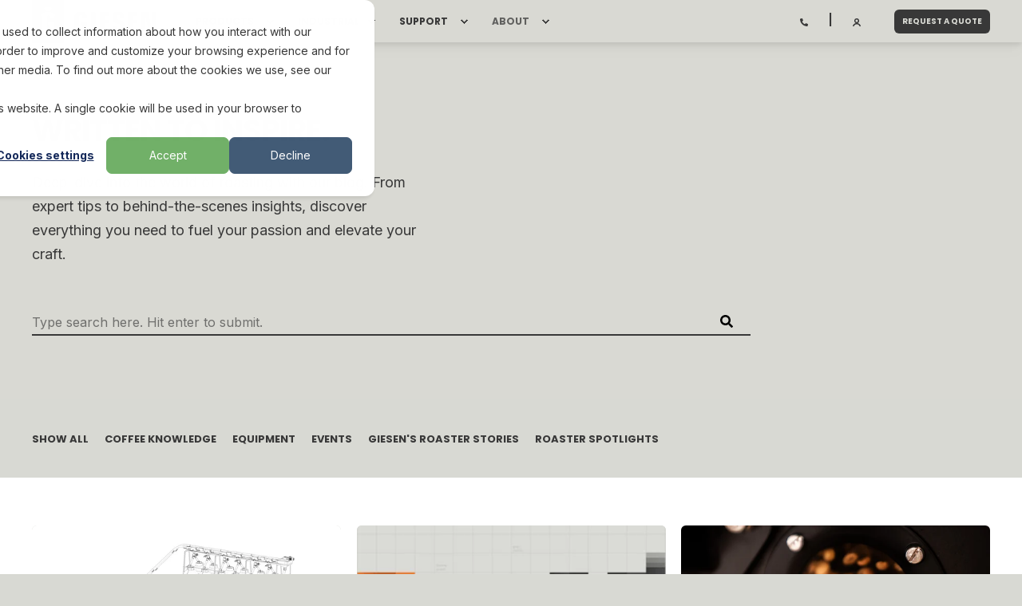

--- FILE ---
content_type: text/html; charset=UTF-8
request_url: https://giesen.com/blog
body_size: 16291
content:
<!doctype html><html lang="en"><head>
    <meta charset="utf-8">
    <title>blog</title>
    <link rel="shortcut icon" href="https://giesen.com/hubfs/giesen%2064x64.png">
    <meta name="description" content="">

    <style>@font-face {
        font-family: "Inter";
        font-weight: 400;
        font-style: normal;
        font-display: swap;
        src: url("/_hcms/googlefonts/Inter/regular.woff2") format("woff2"), url("/_hcms/googlefonts/Inter/regular.woff") format("woff"),
             url("/_hcms/googlefonts/Inter/regular.woff2") format("woff2"), url("/_hcms/googlefonts/Inter/regular.woff") format("woff");
    }
@font-face {
        font-family: "Inter";
        font-weight: 500;
        font-style: normal;
        font-display: swap;
        src: url("/_hcms/googlefonts/Inter/500.woff2") format("woff2"), url("/_hcms/googlefonts/Inter/500.woff") format("woff"),
             url("/_hcms/googlefonts/Inter/regular.woff2") format("woff2"), url("/_hcms/googlefonts/Inter/regular.woff") format("woff");
    }
@font-face {
        font-family: "Inter";
        font-weight: 700;
        font-style: normal;
        font-display: swap;
        src: url("/_hcms/googlefonts/Inter/700.woff2") format("woff2"), url("/_hcms/googlefonts/Inter/700.woff") format("woff"),
             url("/_hcms/googlefonts/Inter/regular.woff2") format("woff2"), url("/_hcms/googlefonts/Inter/regular.woff") format("woff");
    }
body {
                font-family: Inter;
            }
        @font-face {
        font-family: "Poppins";
        font-weight: 400;
        font-style: normal;
        font-display: swap;
        src: url("/_hcms/googlefonts/Poppins/regular.woff2") format("woff2"), url("/_hcms/googlefonts/Poppins/regular.woff") format("woff"),
             url("/_hcms/googlefonts/Poppins/regular.woff2") format("woff2"), url("/_hcms/googlefonts/Poppins/regular.woff") format("woff");
    }
@font-face {
        font-family: "Poppins";
        font-weight: 500;
        font-style: normal;
        font-display: swap;
        src: url("/_hcms/googlefonts/Poppins/500.woff2") format("woff2"), url("/_hcms/googlefonts/Poppins/500.woff") format("woff"),
             url("/_hcms/googlefonts/Poppins/regular.woff2") format("woff2"), url("/_hcms/googlefonts/Poppins/regular.woff") format("woff");
    }
@font-face {
        font-family: "Poppins";
        font-weight: 700;
        font-style: normal;
        font-display: swap;
        src: url("/_hcms/googlefonts/Poppins/700.woff2") format("woff2"), url("/_hcms/googlefonts/Poppins/700.woff") format("woff"),
             url("/_hcms/googlefonts/Poppins/regular.woff2") format("woff2"), url("/_hcms/googlefonts/Poppins/regular.woff") format("woff");
    }
@font-face {
        font-family: "Poppins";
        font-weight: 400;
        font-style: italic;
        font-display: swap;
        src: url("/_hcms/googlefonts/Poppins/italic.woff2") format("woff2"), url("/_hcms/googlefonts/Poppins/italic.woff") format("woff"),
             url("/_hcms/googlefonts/Poppins/regular.woff2") format("woff2"), url("/_hcms/googlefonts/Poppins/regular.woff") format("woff");
    }
.pwr-header__skip {
                font-family: Poppins;
            }</style>

    

    

    

    
        
        
        
        
        
        
        
        
        
    
    
<meta name="viewport" content="width=device-width, initial-scale=1">

    
    <meta property="og:description" content="">
    <meta property="og:title" content="blog">
    <meta name="twitter:description" content="">
    <meta name="twitter:title" content="blog">

    

    <script type="application/ld+json">
    {
        "@context": "https://schema.org",
        "@type": "Organization",
        "name": "Giesen Coffee Roasters",
        "logo": { 
            "@type": "ImageObject",
            "url": "https://47580324.fs1.hubspotusercontent-na1.net/hubfs/47580324/V3-Dark@20x.png"
        },
        "email": "info@giesen.com","url": "https://giesen.com/blog",
        "address": {
            "@type": "PostalAddress",
            "addressCountry": "",
            "addressRegion": "Nederland",
            "addressLocality": "Dinxperlo",
            "postalCode":"",
            "streetAddress": "Anholtseweg 44"
        },
        
        "telephone": "+31 (0)315 68 13 77",
        "knowsLanguage": "en"
    }
</script>
    <style>
a.cta_button{-moz-box-sizing:content-box !important;-webkit-box-sizing:content-box !important;box-sizing:content-box !important;vertical-align:middle}.hs-breadcrumb-menu{list-style-type:none;margin:0px 0px 0px 0px;padding:0px 0px 0px 0px}.hs-breadcrumb-menu-item{float:left;padding:10px 0px 10px 10px}.hs-breadcrumb-menu-divider:before{content:'›';padding-left:10px}.hs-featured-image-link{border:0}.hs-featured-image{float:right;margin:0 0 20px 20px;max-width:50%}@media (max-width: 568px){.hs-featured-image{float:none;margin:0;width:100%;max-width:100%}}.hs-screen-reader-text{clip:rect(1px, 1px, 1px, 1px);height:1px;overflow:hidden;position:absolute !important;width:1px}
</style>

<link rel="stylesheet" href="https://giesen.com/hubfs/hub_generated/template_assets/1/184500130994/1763116182904/template_pwr.min.css">

        <style>
            body {
                margin:0px;
            }
            img:not([src]):not([srcset]) {
                visibility:hidden;
            }
        </style>
    
<link class="hs-async-css" rel="preload" href="https://giesen.com/hubfs/hub_generated/template_assets/1/184500130996/1763116192904/template_pwr-defer.min.css" as="style" onload="this.onload=null;this.rel='stylesheet'">
<noscript><link rel="stylesheet" href="https://giesen.com/hubfs/hub_generated/template_assets/1/184500130996/1763116192904/template_pwr-defer.min.css"></noscript>
<link class="hs-async-css" rel="preload" href="https://giesen.com/hubfs/hub_generated/template_assets/1/184500130979/1763116180409/template_pwr-filter.min.css" as="style" onload="this.onload=null;this.rel='stylesheet'">
<noscript><link rel="stylesheet" href="https://giesen.com/hubfs/hub_generated/template_assets/1/184500130979/1763116180409/template_pwr-filter.min.css"></noscript>
<link class="hs-async-css" rel="preload" href="https://giesen.com/hubfs/hub_generated/template_assets/1/184500130982/1763116177921/template_pwr-blog.min.css" as="style" onload="this.onload=null;this.rel='stylesheet'">
<noscript><link rel="stylesheet" href="https://giesen.com/hubfs/hub_generated/template_assets/1/184500130982/1763116177921/template_pwr-blog.min.css"></noscript>
<link class="hs-async-css" rel="preload" href="https://giesen.com/hubfs/hub_generated/template_assets/1/184502249843/1763116185810/template_pwr-author.min.css" as="style" onload="this.onload=null;this.rel='stylesheet'">
<noscript><link rel="stylesheet" href="https://giesen.com/hubfs/hub_generated/template_assets/1/184502249843/1763116185810/template_pwr-author.min.css"></noscript>
<link class="hs-async-css" rel="preload" href="https://giesen.com/hubfs/hub_generated/template_assets/1/184500130970/1763116187575/template_pwr-avatar.min.css" as="style" onload="this.onload=null;this.rel='stylesheet'">
<noscript><link rel="stylesheet" href="https://giesen.com/hubfs/hub_generated/template_assets/1/184500130970/1763116187575/template_pwr-avatar.min.css"></noscript>
<link class="hs-async-css" rel="preload" href="https://giesen.com/hubfs/hub_generated/template_assets/1/184500716203/1763116187859/template_pwr-social.min.css" as="style" onload="this.onload=null;this.rel='stylesheet'">
<noscript><link rel="stylesheet" href="https://giesen.com/hubfs/hub_generated/template_assets/1/184500716203/1763116187859/template_pwr-social.min.css"></noscript>
<link class="hs-async-css" rel="preload" href="https://giesen.com/hubfs/hub_generated/template_assets/1/184500716185/1763116185529/template_pwr-post.min.css" as="style" onload="this.onload=null;this.rel='stylesheet'">
<noscript><link rel="stylesheet" href="https://giesen.com/hubfs/hub_generated/template_assets/1/184500716185/1763116185529/template_pwr-post.min.css"></noscript>
<link class="hs-async-css" rel="preload" href="https://giesen.com/hubfs/hub_generated/template_assets/1/184500716175/1763116192985/template_pwr-link.min.css" as="style" onload="this.onload=null;this.rel='stylesheet'">
<noscript><link rel="stylesheet" href="https://giesen.com/hubfs/hub_generated/template_assets/1/184500716175/1763116192985/template_pwr-link.min.css"></noscript>
<link rel="stylesheet" href="https://giesen.com/hubfs/hub_generated/template_assets/1/184497950073/1763116190954/template_child.min.css">
<link rel="stylesheet" href="https://giesen.com/hubfs/hub_generated/template_assets/1/184502249848/1763116189717/template_pwr-burger.min.css" fetchpriority="low">
<link rel="stylesheet" href="https://giesen.com/hubfs/hub_generated/template_assets/1/184502249849/1763116178245/template_scroll-shadow.min.css" fetchpriority="low">
<style>#hs_cos_wrapper_header_blog .pwr-header-advanced-mm:nth-child(1) .pwr-adc__wrapper { --col-padding:30px; }
</style>
<link class="hs-async-css" rel="preload" href="https://giesen.com/hubfs/hub_generated/template_assets/1/184502249838/1763116181402/template_advanced-content.min.css" as="style" onload="this.onload=null;this.rel='stylesheet'" fetchpriority="low">
<noscript><link rel="stylesheet" href="https://giesen.com/hubfs/hub_generated/template_assets/1/184502249838/1763116181402/template_advanced-content.min.css"></noscript>
<style>#hs_cos_wrapper_header_blog .pwr-header-advanced-mm:nth-child(2) .pwr-adc__wrapper { --col-padding:30px; }
</style>
<style>#hs_cos_wrapper_header_blog .pwr-header-advanced-mm:nth-child(3) .pwr-adc__wrapper { --col-padding:30px; }
</style>
<style>#hs_cos_wrapper_header_blog .pwr-header-advanced-mm:nth-child(4) .pwr-adc__wrapper { --col-padding:30px; }
</style>
<link rel="stylesheet" href="https://giesen.com/hubfs/hub_generated/template_assets/1/184500716196/1763116179720/template_pwr-search.min.css" defer="true">
<link rel="stylesheet" href="https://giesen.com/hubfs/hub_generated/template_assets/1/184500130984/1763116190121/template_pwr-form.min.css" defer="true">
<style>#hs_cos_wrapper_hero .hs-search-field__suggestions li a { padding-right:130px; }

#hs_cos_wrapper_hero .hs-search-field__suggestions a:before { content:'Select'; }
</style>
<link class="hs-async-css" rel="preload" href="https://giesen.com/hubfs/hub_generated/template_assets/1/184500130956/1763116195140/template_pwr-sec-video.min.css" as="style" onload="this.onload=null;this.rel='stylesheet'">
<noscript><link rel="stylesheet" href="https://giesen.com/hubfs/hub_generated/template_assets/1/184500130956/1763116195140/template_pwr-sec-video.min.css"></noscript>
<link class="hs-async-css" rel="preload" href="https://giesen.com/hubfs/hub_generated/template_assets/1/184500716211/1763116196899/template__glightbox.min.css" as="style" onload="this.onload=null;this.rel='stylesheet'" fetchpriority="low">
<noscript><link rel="stylesheet" href="https://giesen.com/hubfs/hub_generated/template_assets/1/184500716211/1763116196899/template__glightbox.min.css"></noscript>
<link class="hs-async-css" rel="preload" href="https://giesen.com/hubfs/hub_generated/template_assets/1/184500716209/1763116191112/template__plyr.min.css" as="style" onload="this.onload=null;this.rel='stylesheet'">
<noscript><link rel="stylesheet" href="https://giesen.com/hubfs/hub_generated/template_assets/1/184500716209/1763116191112/template__plyr.min.css"></noscript>
<link rel="stylesheet" href="https://7052064.fs1.hubspotusercontent-na1.net/hubfs/7052064/hub_generated/module_assets/1/-98251788440/1764968102032/module_image_grid.min.css">
<link rel="stylesheet" href="https://cdn.jsdelivr.net/npm/basiclightbox@5.0.4/dist/basicLightbox.min.css">

    <style>
    #hs_cos_wrapper_widget_98d9c5fe-ac3a-4e06-b3d2-fd7faa730d49 .hs-image__grid__container {}

#hs_cos_wrapper_widget_98d9c5fe-ac3a-4e06-b3d2-fd7faa730d49 .hs-image__grid__list { gap:10px; }

#hs_cos_wrapper_widget_98d9c5fe-ac3a-4e06-b3d2-fd7faa730d49 .hs-image__grid__list__item,
#hs_cos_wrapper_widget_98d9c5fe-ac3a-4e06-b3d2-fd7faa730d49 .hs-image__grid__list__item__image { aspect-ratio:3/2; }

#hs_cos_wrapper_widget_98d9c5fe-ac3a-4e06-b3d2-fd7faa730d49 .hs-image__grid__item__overlay {}

#hs_cos_wrapper_widget_98d9c5fe-ac3a-4e06-b3d2-fd7faa730d49 .hs-image__grid__item__overlay__content,
#hs_cos_wrapper_widget_98d9c5fe-ac3a-4e06-b3d2-fd7faa730d49 .hs-image__grid__item__overlay__content * {}

#hs_cos_wrapper_widget_98d9c5fe-ac3a-4e06-b3d2-fd7faa730d49 .hs-image__grid__item__overlay:hover { background-color:rgba(#null,0.0); }

#hs_cos_wrapper_widget_98d9c5fe-ac3a-4e06-b3d2-fd7faa730d49 .hs-image__grid__item__overlay:hover .hs-image__grid__item__overlay__content,
#hs_cos_wrapper_widget_98d9c5fe-ac3a-4e06-b3d2-fd7faa730d49 .hs-image__grid__item__overlay:hover .hs-image__grid__item__overlay__content * {}

#hs_cos_wrapper_widget_98d9c5fe-ac3a-4e06-b3d2-fd7faa730d49 .hs-image__grid__list__item { flex-basis:calc(100.0% - 10px); }

@media screen and (max-width:767px) {
  #hs_cos_wrapper_widget_98d9c5fe-ac3a-4e06-b3d2-fd7faa730d49 .hs-image__grid__list__item { flex-basis:calc(100.0% - 10px); }
}


    

    .hs-image__grid__name__widget_98d9c5fe-ac3a-4e06-b3d2-fd7faa730d49  button.hs-image__grid__lightbox__button {
        
    }

    .hs-image__grid__name__widget_98d9c5fe-ac3a-4e06-b3d2-fd7faa730d49 button.hs-image__grid__lightbox__button svg {
        
    }

    .hs-image__grid__name__widget_98d9c5fe-ac3a-4e06-b3d2-fd7faa730d49 .hs-image__grid__lightbox__image {
        

        
    }
    </style>


    <style>
    #hs_cos_wrapper_widget_65c8a73a-6410-4515-93ea-2ede301d9aba .hs-image__grid__container {}

#hs_cos_wrapper_widget_65c8a73a-6410-4515-93ea-2ede301d9aba .hs-image__grid__list { gap:10px; }

#hs_cos_wrapper_widget_65c8a73a-6410-4515-93ea-2ede301d9aba .hs-image__grid__list__item,
#hs_cos_wrapper_widget_65c8a73a-6410-4515-93ea-2ede301d9aba .hs-image__grid__list__item__image { aspect-ratio:3/2; }

#hs_cos_wrapper_widget_65c8a73a-6410-4515-93ea-2ede301d9aba .hs-image__grid__item__overlay {}

#hs_cos_wrapper_widget_65c8a73a-6410-4515-93ea-2ede301d9aba .hs-image__grid__item__overlay__content,
#hs_cos_wrapper_widget_65c8a73a-6410-4515-93ea-2ede301d9aba .hs-image__grid__item__overlay__content * {}

#hs_cos_wrapper_widget_65c8a73a-6410-4515-93ea-2ede301d9aba .hs-image__grid__item__overlay:hover { background-color:rgba(#null,0.0); }

#hs_cos_wrapper_widget_65c8a73a-6410-4515-93ea-2ede301d9aba .hs-image__grid__item__overlay:hover .hs-image__grid__item__overlay__content,
#hs_cos_wrapper_widget_65c8a73a-6410-4515-93ea-2ede301d9aba .hs-image__grid__item__overlay:hover .hs-image__grid__item__overlay__content * {}

#hs_cos_wrapper_widget_65c8a73a-6410-4515-93ea-2ede301d9aba .hs-image__grid__list__item { flex-basis:calc(100.0% - 10px); }

@media screen and (max-width:767px) {
  #hs_cos_wrapper_widget_65c8a73a-6410-4515-93ea-2ede301d9aba .hs-image__grid__list__item { flex-basis:calc(100.0% - 10px); }
}


    

    .hs-image__grid__name__widget_65c8a73a-6410-4515-93ea-2ede301d9aba  button.hs-image__grid__lightbox__button {
        
    }

    .hs-image__grid__name__widget_65c8a73a-6410-4515-93ea-2ede301d9aba button.hs-image__grid__lightbox__button svg {
        
    }

    .hs-image__grid__name__widget_65c8a73a-6410-4515-93ea-2ede301d9aba .hs-image__grid__lightbox__image {
        

        
    }
    </style>


    <style>
    #hs_cos_wrapper_widget_90d2b9d9-ad51-4a13-8772-5ac94dc1b34c .hs-image__grid__container {}

#hs_cos_wrapper_widget_90d2b9d9-ad51-4a13-8772-5ac94dc1b34c .hs-image__grid__list { gap:10px; }

#hs_cos_wrapper_widget_90d2b9d9-ad51-4a13-8772-5ac94dc1b34c .hs-image__grid__list__item,
#hs_cos_wrapper_widget_90d2b9d9-ad51-4a13-8772-5ac94dc1b34c .hs-image__grid__list__item__image { aspect-ratio:3/2; }

#hs_cos_wrapper_widget_90d2b9d9-ad51-4a13-8772-5ac94dc1b34c .hs-image__grid__item__overlay {}

#hs_cos_wrapper_widget_90d2b9d9-ad51-4a13-8772-5ac94dc1b34c .hs-image__grid__item__overlay__content,
#hs_cos_wrapper_widget_90d2b9d9-ad51-4a13-8772-5ac94dc1b34c .hs-image__grid__item__overlay__content * {}

#hs_cos_wrapper_widget_90d2b9d9-ad51-4a13-8772-5ac94dc1b34c .hs-image__grid__item__overlay:hover { background-color:rgba(#null,0.0); }

#hs_cos_wrapper_widget_90d2b9d9-ad51-4a13-8772-5ac94dc1b34c .hs-image__grid__item__overlay:hover .hs-image__grid__item__overlay__content,
#hs_cos_wrapper_widget_90d2b9d9-ad51-4a13-8772-5ac94dc1b34c .hs-image__grid__item__overlay:hover .hs-image__grid__item__overlay__content * {}

#hs_cos_wrapper_widget_90d2b9d9-ad51-4a13-8772-5ac94dc1b34c .hs-image__grid__list__item { flex-basis:calc(100.0% - 10px); }

@media screen and (max-width:767px) {
  #hs_cos_wrapper_widget_90d2b9d9-ad51-4a13-8772-5ac94dc1b34c .hs-image__grid__list__item { flex-basis:calc(100.0% - 10px); }
}


    

    .hs-image__grid__name__widget_90d2b9d9-ad51-4a13-8772-5ac94dc1b34c  button.hs-image__grid__lightbox__button {
        
    }

    .hs-image__grid__name__widget_90d2b9d9-ad51-4a13-8772-5ac94dc1b34c button.hs-image__grid__lightbox__button svg {
        
    }

    .hs-image__grid__name__widget_90d2b9d9-ad51-4a13-8772-5ac94dc1b34c .hs-image__grid__lightbox__image {
        

        
    }
    </style>

<link class="hs-async-css" rel="preload" href="https://giesen.com/hubfs/hub_generated/template_assets/1/184500716192/1763116195352/template_pwr-footer.min.css" as="style" onload="this.onload=null;this.rel='stylesheet'" fetchpriority="low">
<noscript><link rel="stylesheet" href="https://giesen.com/hubfs/hub_generated/template_assets/1/184500716192/1763116195352/template_pwr-footer.min.css"></noscript>
<link class="hs-async-css" rel="preload" href="https://giesen.com/hubfs/hub_generated/template_assets/1/184500130984/1763116190121/template_pwr-form.min.css" as="style" onload="this.onload=null;this.rel='stylesheet'">
<noscript><link rel="stylesheet" href="https://giesen.com/hubfs/hub_generated/template_assets/1/184500130984/1763116190121/template_pwr-form.min.css"></noscript>
<link class="hs-async-css" rel="preload" href="https://giesen.com/hubfs/hub_generated/template_assets/1/184500716216/1763116183477/template_pwr-transitions.min.css" as="style" onload="this.onload=null;this.rel='stylesheet'">
<noscript><link rel="stylesheet" href="https://giesen.com/hubfs/hub_generated/template_assets/1/184500716216/1763116183477/template_pwr-transitions.min.css"></noscript>
<link class="hs-async-css" rel="preload" href="https://giesen.com/hubfs/hub_generated/template_assets/1/184500130997/1763116177943/template_custom-styles.min.css" as="style" onload="this.onload=null;this.rel='stylesheet'">
<noscript><link rel="stylesheet" href="https://giesen.com/hubfs/hub_generated/template_assets/1/184500130997/1763116177943/template_custom-styles.min.css"></noscript>
<link class="hs-async-css" rel="preload" href="https://giesen.com/hubfs/hub_generated/template_assets/1/184497950073/1763116190954/template_child.min.css" as="style" onload="this.onload=null;this.rel='stylesheet'">
<noscript><link rel="stylesheet" href="https://giesen.com/hubfs/hub_generated/template_assets/1/184497950073/1763116190954/template_child.min.css"></noscript>
    
<script data-image_grid-config="config_widget_98d9c5fe-ac3a-4e06-b3d2-fd7faa730d49" type="application/json">
{
    "name_class": "hs-image__grid__name__widget_98d9c5fe-ac3a-4e06-b3d2-fd7faa730d49",
    "previous_page_icon_markup": "\n    <span id=\"hs_cos_wrapper_widget_98d9c5fe-ac3a-4e06-b3d2-fd7faa730d49_prev_icon\" class=\"hs_cos_wrapper hs_cos_wrapper_widget hs_cos_wrapper_type_icon hs-image__grid__lightbox__button__icon\" style=\"\" data-hs-cos-general-type=\"widget\" data-hs-cos-type=\"icon\" ><svg version=\"1.0\" xmlns=\"http:\/\/www.w3.org\/2000\/svg\" viewBox=\"0 0 256 512\" aria-hidden=\"true\"><g id=\"angle-left10_layer\"><path d=\"M31.7 239l136-136c9.4-9.4 24.6-9.4 33.9 0l22.6 22.6c9.4 9.4 9.4 24.6 0 33.9L127.9 256l96.4 96.4c9.4 9.4 9.4 24.6 0 33.9L201.7 409c-9.4 9.4-24.6 9.4-33.9 0l-136-136c-9.5-9.4-9.5-24.6-.1-34z\"\/><\/g><\/svg><\/span>\n",
    "next_page_icon_markup": "\n    <span id=\"hs_cos_wrapper_widget_98d9c5fe-ac3a-4e06-b3d2-fd7faa730d49_next_icon\" class=\"hs_cos_wrapper hs_cos_wrapper_widget hs_cos_wrapper_type_icon hs-image__grid__lightbox__button__icon\" style=\"\" data-hs-cos-general-type=\"widget\" data-hs-cos-type=\"icon\" ><svg version=\"1.0\" xmlns=\"http:\/\/www.w3.org\/2000\/svg\" viewBox=\"0 0 256 512\" aria-hidden=\"true\"><g id=\"angle-right11_layer\"><path d=\"M224.3 273l-136 136c-9.4 9.4-24.6 9.4-33.9 0l-22.6-22.6c-9.4-9.4-9.4-24.6 0-33.9l96.4-96.4-96.4-96.4c-9.4-9.4-9.4-24.6 0-33.9L54.3 103c9.4-9.4 24.6-9.4 33.9 0l136 136c9.5 9.4 9.5 24.6.1 34z\"\/><\/g><\/svg><\/span>\n",
    "aria_close_button_label": "Close lightbox",
    "aria_previous_button_label": "Previous image",
    "aria_next_button_label": "Next image",
    "overlay_font_max_size": "null",
    "in_editor": false
}
</script>


<script data-image_grid-config="config_widget_65c8a73a-6410-4515-93ea-2ede301d9aba" type="application/json">
{
    "name_class": "hs-image__grid__name__widget_65c8a73a-6410-4515-93ea-2ede301d9aba",
    "previous_page_icon_markup": "\n    <span id=\"hs_cos_wrapper_widget_65c8a73a-6410-4515-93ea-2ede301d9aba_prev_icon\" class=\"hs_cos_wrapper hs_cos_wrapper_widget hs_cos_wrapper_type_icon hs-image__grid__lightbox__button__icon\" style=\"\" data-hs-cos-general-type=\"widget\" data-hs-cos-type=\"icon\" ><svg version=\"1.0\" xmlns=\"http:\/\/www.w3.org\/2000\/svg\" viewBox=\"0 0 256 512\" aria-hidden=\"true\"><g id=\"angle-left12_layer\"><path d=\"M31.7 239l136-136c9.4-9.4 24.6-9.4 33.9 0l22.6 22.6c9.4 9.4 9.4 24.6 0 33.9L127.9 256l96.4 96.4c9.4 9.4 9.4 24.6 0 33.9L201.7 409c-9.4 9.4-24.6 9.4-33.9 0l-136-136c-9.5-9.4-9.5-24.6-.1-34z\"\/><\/g><\/svg><\/span>\n",
    "next_page_icon_markup": "\n    <span id=\"hs_cos_wrapper_widget_65c8a73a-6410-4515-93ea-2ede301d9aba_next_icon\" class=\"hs_cos_wrapper hs_cos_wrapper_widget hs_cos_wrapper_type_icon hs-image__grid__lightbox__button__icon\" style=\"\" data-hs-cos-general-type=\"widget\" data-hs-cos-type=\"icon\" ><svg version=\"1.0\" xmlns=\"http:\/\/www.w3.org\/2000\/svg\" viewBox=\"0 0 256 512\" aria-hidden=\"true\"><g id=\"angle-right13_layer\"><path d=\"M224.3 273l-136 136c-9.4 9.4-24.6 9.4-33.9 0l-22.6-22.6c-9.4-9.4-9.4-24.6 0-33.9l96.4-96.4-96.4-96.4c-9.4-9.4-9.4-24.6 0-33.9L54.3 103c9.4-9.4 24.6-9.4 33.9 0l136 136c9.5 9.4 9.5 24.6.1 34z\"\/><\/g><\/svg><\/span>\n",
    "aria_close_button_label": "Close lightbox",
    "aria_previous_button_label": "Previous image",
    "aria_next_button_label": "Next image",
    "overlay_font_max_size": "null",
    "in_editor": false
}
</script>


<script data-image_grid-config="config_widget_90d2b9d9-ad51-4a13-8772-5ac94dc1b34c" type="application/json">
{
    "name_class": "hs-image__grid__name__widget_90d2b9d9-ad51-4a13-8772-5ac94dc1b34c",
    "previous_page_icon_markup": "\n    <span id=\"hs_cos_wrapper_widget_90d2b9d9-ad51-4a13-8772-5ac94dc1b34c_prev_icon\" class=\"hs_cos_wrapper hs_cos_wrapper_widget hs_cos_wrapper_type_icon hs-image__grid__lightbox__button__icon\" style=\"\" data-hs-cos-general-type=\"widget\" data-hs-cos-type=\"icon\" ><svg version=\"1.0\" xmlns=\"http:\/\/www.w3.org\/2000\/svg\" viewBox=\"0 0 256 512\" aria-hidden=\"true\"><g id=\"angle-left14_layer\"><path d=\"M31.7 239l136-136c9.4-9.4 24.6-9.4 33.9 0l22.6 22.6c9.4 9.4 9.4 24.6 0 33.9L127.9 256l96.4 96.4c9.4 9.4 9.4 24.6 0 33.9L201.7 409c-9.4 9.4-24.6 9.4-33.9 0l-136-136c-9.5-9.4-9.5-24.6-.1-34z\"\/><\/g><\/svg><\/span>\n",
    "next_page_icon_markup": "\n    <span id=\"hs_cos_wrapper_widget_90d2b9d9-ad51-4a13-8772-5ac94dc1b34c_next_icon\" class=\"hs_cos_wrapper hs_cos_wrapper_widget hs_cos_wrapper_type_icon hs-image__grid__lightbox__button__icon\" style=\"\" data-hs-cos-general-type=\"widget\" data-hs-cos-type=\"icon\" ><svg version=\"1.0\" xmlns=\"http:\/\/www.w3.org\/2000\/svg\" viewBox=\"0 0 256 512\" aria-hidden=\"true\"><g id=\"angle-right15_layer\"><path d=\"M224.3 273l-136 136c-9.4 9.4-24.6 9.4-33.9 0l-22.6-22.6c-9.4-9.4-9.4-24.6 0-33.9l96.4-96.4-96.4-96.4c-9.4-9.4-9.4-24.6 0-33.9L54.3 103c9.4-9.4 24.6-9.4 33.9 0l136 136c9.5 9.4 9.5 24.6.1 34z\"\/><\/g><\/svg><\/span>\n",
    "aria_close_button_label": "Close lightbox",
    "aria_previous_button_label": "Previous image",
    "aria_next_button_label": "Next image",
    "overlay_font_max_size": "null",
    "in_editor": false
}
</script>


<script data-image_grid-config="config_widget_98d9c5fe-ac3a-4e06-b3d2-fd7faa730d49" type="application/json">
{
    "name_class": "hs-image__grid__name__widget_98d9c5fe-ac3a-4e06-b3d2-fd7faa730d49",
    "previous_page_icon_markup": "\n    <span id=\"hs_cos_wrapper_widget_98d9c5fe-ac3a-4e06-b3d2-fd7faa730d49_prev_icon\" class=\"hs_cos_wrapper hs_cos_wrapper_widget hs_cos_wrapper_type_icon hs-image__grid__lightbox__button__icon\" style=\"\" data-hs-cos-general-type=\"widget\" data-hs-cos-type=\"icon\" ><svg version=\"1.0\" xmlns=\"http:\/\/www.w3.org\/2000\/svg\" viewBox=\"0 0 256 512\" aria-hidden=\"true\"><g id=\"angle-left16_layer\"><path d=\"M31.7 239l136-136c9.4-9.4 24.6-9.4 33.9 0l22.6 22.6c9.4 9.4 9.4 24.6 0 33.9L127.9 256l96.4 96.4c9.4 9.4 9.4 24.6 0 33.9L201.7 409c-9.4 9.4-24.6 9.4-33.9 0l-136-136c-9.5-9.4-9.5-24.6-.1-34z\"\/><\/g><\/svg><\/span>\n",
    "next_page_icon_markup": "\n    <span id=\"hs_cos_wrapper_widget_98d9c5fe-ac3a-4e06-b3d2-fd7faa730d49_next_icon\" class=\"hs_cos_wrapper hs_cos_wrapper_widget hs_cos_wrapper_type_icon hs-image__grid__lightbox__button__icon\" style=\"\" data-hs-cos-general-type=\"widget\" data-hs-cos-type=\"icon\" ><svg version=\"1.0\" xmlns=\"http:\/\/www.w3.org\/2000\/svg\" viewBox=\"0 0 256 512\" aria-hidden=\"true\"><g id=\"angle-right17_layer\"><path d=\"M224.3 273l-136 136c-9.4 9.4-24.6 9.4-33.9 0l-22.6-22.6c-9.4-9.4-9.4-24.6 0-33.9l96.4-96.4-96.4-96.4c-9.4-9.4-9.4-24.6 0-33.9L54.3 103c9.4-9.4 24.6-9.4 33.9 0l136 136c9.5 9.4 9.5 24.6.1 34z\"\/><\/g><\/svg><\/span>\n",
    "aria_close_button_label": "Close lightbox",
    "aria_previous_button_label": "Previous image",
    "aria_next_button_label": "Next image",
    "overlay_font_max_size": "null",
    "in_editor": false
}
</script>


<script data-image_grid-config="config_widget_65c8a73a-6410-4515-93ea-2ede301d9aba" type="application/json">
{
    "name_class": "hs-image__grid__name__widget_65c8a73a-6410-4515-93ea-2ede301d9aba",
    "previous_page_icon_markup": "\n    <span id=\"hs_cos_wrapper_widget_65c8a73a-6410-4515-93ea-2ede301d9aba_prev_icon\" class=\"hs_cos_wrapper hs_cos_wrapper_widget hs_cos_wrapper_type_icon hs-image__grid__lightbox__button__icon\" style=\"\" data-hs-cos-general-type=\"widget\" data-hs-cos-type=\"icon\" ><svg version=\"1.0\" xmlns=\"http:\/\/www.w3.org\/2000\/svg\" viewBox=\"0 0 256 512\" aria-hidden=\"true\"><g id=\"angle-left18_layer\"><path d=\"M31.7 239l136-136c9.4-9.4 24.6-9.4 33.9 0l22.6 22.6c9.4 9.4 9.4 24.6 0 33.9L127.9 256l96.4 96.4c9.4 9.4 9.4 24.6 0 33.9L201.7 409c-9.4 9.4-24.6 9.4-33.9 0l-136-136c-9.5-9.4-9.5-24.6-.1-34z\"\/><\/g><\/svg><\/span>\n",
    "next_page_icon_markup": "\n    <span id=\"hs_cos_wrapper_widget_65c8a73a-6410-4515-93ea-2ede301d9aba_next_icon\" class=\"hs_cos_wrapper hs_cos_wrapper_widget hs_cos_wrapper_type_icon hs-image__grid__lightbox__button__icon\" style=\"\" data-hs-cos-general-type=\"widget\" data-hs-cos-type=\"icon\" ><svg version=\"1.0\" xmlns=\"http:\/\/www.w3.org\/2000\/svg\" viewBox=\"0 0 256 512\" aria-hidden=\"true\"><g id=\"angle-right19_layer\"><path d=\"M224.3 273l-136 136c-9.4 9.4-24.6 9.4-33.9 0l-22.6-22.6c-9.4-9.4-9.4-24.6 0-33.9l96.4-96.4-96.4-96.4c-9.4-9.4-9.4-24.6 0-33.9L54.3 103c9.4-9.4 24.6-9.4 33.9 0l136 136c9.5 9.4 9.5 24.6.1 34z\"\/><\/g><\/svg><\/span>\n",
    "aria_close_button_label": "Close lightbox",
    "aria_previous_button_label": "Previous image",
    "aria_next_button_label": "Next image",
    "overlay_font_max_size": "null",
    "in_editor": false
}
</script>


<script data-image_grid-config="config_widget_90d2b9d9-ad51-4a13-8772-5ac94dc1b34c" type="application/json">
{
    "name_class": "hs-image__grid__name__widget_90d2b9d9-ad51-4a13-8772-5ac94dc1b34c",
    "previous_page_icon_markup": "\n    <span id=\"hs_cos_wrapper_widget_90d2b9d9-ad51-4a13-8772-5ac94dc1b34c_prev_icon\" class=\"hs_cos_wrapper hs_cos_wrapper_widget hs_cos_wrapper_type_icon hs-image__grid__lightbox__button__icon\" style=\"\" data-hs-cos-general-type=\"widget\" data-hs-cos-type=\"icon\" ><svg version=\"1.0\" xmlns=\"http:\/\/www.w3.org\/2000\/svg\" viewBox=\"0 0 256 512\" aria-hidden=\"true\"><g id=\"angle-left20_layer\"><path d=\"M31.7 239l136-136c9.4-9.4 24.6-9.4 33.9 0l22.6 22.6c9.4 9.4 9.4 24.6 0 33.9L127.9 256l96.4 96.4c9.4 9.4 9.4 24.6 0 33.9L201.7 409c-9.4 9.4-24.6 9.4-33.9 0l-136-136c-9.5-9.4-9.5-24.6-.1-34z\"\/><\/g><\/svg><\/span>\n",
    "next_page_icon_markup": "\n    <span id=\"hs_cos_wrapper_widget_90d2b9d9-ad51-4a13-8772-5ac94dc1b34c_next_icon\" class=\"hs_cos_wrapper hs_cos_wrapper_widget hs_cos_wrapper_type_icon hs-image__grid__lightbox__button__icon\" style=\"\" data-hs-cos-general-type=\"widget\" data-hs-cos-type=\"icon\" ><svg version=\"1.0\" xmlns=\"http:\/\/www.w3.org\/2000\/svg\" viewBox=\"0 0 256 512\" aria-hidden=\"true\"><g id=\"angle-right21_layer\"><path d=\"M224.3 273l-136 136c-9.4 9.4-24.6 9.4-33.9 0l-22.6-22.6c-9.4-9.4-9.4-24.6 0-33.9l96.4-96.4-96.4-96.4c-9.4-9.4-9.4-24.6 0-33.9L54.3 103c9.4-9.4 24.6-9.4 33.9 0l136 136c9.5 9.4 9.5 24.6.1 34z\"\/><\/g><\/svg><\/span>\n",
    "aria_close_button_label": "Close lightbox",
    "aria_previous_button_label": "Previous image",
    "aria_next_button_label": "Next image",
    "overlay_font_max_size": "null",
    "in_editor": false
}
</script>


    
<!--  Added by GoogleTagManager integration -->
<script>
var _hsp = window._hsp = window._hsp || [];
window.dataLayer = window.dataLayer || [];
function gtag(){dataLayer.push(arguments);}

var useGoogleConsentModeV2 = true;
var waitForUpdateMillis = 1000;



var hsLoadGtm = function loadGtm() {
    if(window._hsGtmLoadOnce) {
      return;
    }

    if (useGoogleConsentModeV2) {

      gtag('set','developer_id.dZTQ1Zm',true);

      gtag('consent', 'default', {
      'ad_storage': 'denied',
      'analytics_storage': 'denied',
      'ad_user_data': 'denied',
      'ad_personalization': 'denied',
      'wait_for_update': waitForUpdateMillis
      });

      _hsp.push(['useGoogleConsentModeV2'])
    }

    (function(w,d,s,l,i){w[l]=w[l]||[];w[l].push({'gtm.start':
    new Date().getTime(),event:'gtm.js'});var f=d.getElementsByTagName(s)[0],
    j=d.createElement(s),dl=l!='dataLayer'?'&l='+l:'';j.async=true;j.src=
    'https://www.googletagmanager.com/gtm.js?id='+i+dl;f.parentNode.insertBefore(j,f);
    })(window,document,'script','dataLayer','GTM-TC48SK6');

    window._hsGtmLoadOnce = true;
};

_hsp.push(['addPrivacyConsentListener', function(consent){
  if(consent.allowed || (consent.categories && consent.categories.analytics)){
    hsLoadGtm();
  }
}]);

</script>

<!-- /Added by GoogleTagManager integration -->



<link rel="next" href="https://giesen.com/blog/page/2">
<meta property="og:url" content="https://giesen.com/blog">
<meta property="og:type" content="blog">
<meta name="twitter:card" content="summary">
<link rel="alternate" type="application/rss+xml" href="https://giesen.com/blog/rss.xml">
<meta name="twitter:domain" content="giesen.com">
<script src="//platform.linkedin.com/in.js" type="text/javascript">
    lang: en_US
</script>

<meta http-equiv="content-language" content="en">






  
  <meta name="generator" content="HubSpot"></head>
  <body>
<!--  Added by GoogleTagManager integration -->
<noscript><iframe src="https://www.googletagmanager.com/ns.html?id=GTM-TC48SK6" height="0" width="0" style="display:none;visibility:hidden"></iframe></noscript>

<!-- /Added by GoogleTagManager integration -->

    <div class="body-wrapper   hs-content-id-184505228554 hs-blog-listing hs-blog-id-184505228553 
    pwr-v--47 line-numbers" data-aos-global-disable="phone" data-aos-global-offset="250" data-aos-global-delay="50" data-aos-global-duration="400"><div id="hs_cos_wrapper_page_settings" class="hs_cos_wrapper hs_cos_wrapper_widget hs_cos_wrapper_type_module" style="" data-hs-cos-general-type="widget" data-hs-cos-type="module"></div><div data-global-resource-path="POWER x Giesen/templates/partials/header.html"><header class="header">

    
    <a href="#main-content" class="pwr-header__skip">Skip to content</a><div class="header__container"><div id="hs_cos_wrapper_header_blog" class="hs_cos_wrapper hs_cos_wrapper_widget hs_cos_wrapper_type_module" style="" data-hs-cos-general-type="widget" data-hs-cos-type="module"><!-- templateType: none -->
<style>
    .pwr--page-editor-fix {
        max-height: 120px;
    }
 </style>



<div id="pwr-js-burger" class="pwr-burger closed vanilla pwr--light pwr--page-editor-fix ">
  <a href="#" id="pwr-js-burger__trigger-close" aria-label="Close Burger Menu" class="pwr-burger__trigger-close vanilla">
    Close <span class="pwr-burger__icon-close"></span>
  </a>
          
            
          
          <div class="pwr-burger__menu pwr-js-menu pwr-scroll-shadow__wrapper pwr-scroll-shadow__wrapper--vert pwr-scroll-shadow__root pwr-scroll-shadow__root--vert"><span id="hs_cos_wrapper_menu_184503658615" class="hs_cos_wrapper hs_cos_wrapper_widget hs_cos_wrapper_type_menu" style="" data-hs-cos-general-type="widget" data-hs-cos-type="menu"><div class="hs-menu-wrapper pwr-a11y-menu no-flyouts hs-menu-flow-vertical" aria-label="burger" role="navigation" data-sitemap-name="default" id="hs_menu_wrapper_menu_184503658615" data-menu-id="184503658615" ">
            <ul role="menu">
                
                    <li class="hs-menu-item hs-menu-depth-1 hs-item-has-children" role="none">
        <a href="javascript:;" role="menuitem" tabindex="-1">Products</a>
    <div class="pwr-menu_submenu-btn keyboard-clickable" role="menuitem" tabindex="0" aria-label="Expand Products">
        <div class="pwr-menu_submenu-arrow"></div>
    </div><ul role="menu" class="hs-menu-children-wrapper pwr-menu_submenu-child-wrapper">
            <li class="hs-menu-item hs-menu-depth-2 hs-item-has-children" role="none">
        <a href="https://giesen.com/specialty-roasters" role="menuitem" aria-haspopup="true" aria-expanded="false"><span class="focus-target">Specialty roasters</span></a>
    <div class="pwr-menu_submenu-btn keyboard-clickable" role="menuitem" tabindex="0" aria-label="Expand Specialty roasters">
        <div class="pwr-menu_submenu-arrow"></div>
    </div><ul role="menu" class="hs-menu-children-wrapper pwr-menu_submenu-child-wrapper">
            <li class="hs-menu-item hs-menu-depth-3 " role="none">
        <a href="https://giesen.com/giesen-6" role="menuitem"><span class="focus-target">Giesen 6</span></a>
    </li>
            <li class="hs-menu-item hs-menu-depth-3 " role="none">
        <a href="https://giesen.com/giesen-15" role="menuitem"><span class="focus-target">Giesen 15</span></a>
    </li>
            <li class="hs-menu-item hs-menu-depth-3 " role="none">
        <a href="javascript:;" role="menuitem" tabindex="-1"></a>
    </li>
            <li class="hs-menu-item hs-menu-depth-3 " role="none">
        <a href="https://giesen.com/sample-roasters" role="menuitem"><span class="focus-target">Sample roasters</span></a>
    </li>
            <li class="hs-menu-item hs-menu-depth-3 " role="none">
        <a href="https://giesen.com/w1-series" role="menuitem"><span class="focus-target">W1 series</span></a>
    </li>
            <li class="hs-menu-item hs-menu-depth-3 " role="none">
        <a href="https://giesen.com/w6-series" role="menuitem"><span class="focus-target">W6 series</span></a>
    </li>
            <li class="hs-menu-item hs-menu-depth-3 " role="none">
        <a href="https://giesen.com/w15-series" role="menuitem"><span class="focus-target">W15 series</span></a>
    </li>
            <li class="hs-menu-item hs-menu-depth-3 " role="none">
        <a href="https://giesen.com/w30-series" role="menuitem"><span class="focus-target">W30 series</span></a>
    </li></ul>
    </li>
            <li class="hs-menu-item hs-menu-depth-2 hs-item-has-children" role="none">
        <a href="javascript:;" role="menuitem" tabindex="-1">Industrial roasters</a>
    <div class="pwr-menu_submenu-btn keyboard-clickable" role="menuitem" tabindex="0" aria-label="Expand Industrial roasters">
        <div class="pwr-menu_submenu-arrow"></div>
    </div><ul role="menu" class="hs-menu-children-wrapper pwr-menu_submenu-child-wrapper">
            <li class="hs-menu-item hs-menu-depth-3 " role="none">
        <a href="https://giesen.com/w30a-pro" role="menuitem"><span class="focus-target">W30A Pro</span></a>
    </li>
            <li class="hs-menu-item hs-menu-depth-3 " role="none">
        <a href="https://giesen.com/w45a-pro" role="menuitem"><span class="focus-target">W45A Pro</span></a>
    </li>
            <li class="hs-menu-item hs-menu-depth-3 " role="none">
        <a href="https://giesen.com/w60a-pro" role="menuitem"><span class="focus-target">W60A Pro</span></a>
    </li>
            <li class="hs-menu-item hs-menu-depth-3 " role="none">
        <a href="https://giesen.com/w140a-pro" role="menuitem"><span class="focus-target">W140A Pro</span></a>
    </li></ul>
    </li>
            <li class="hs-menu-item hs-menu-depth-2 hs-item-has-children" role="none">
        <a href="https://giesen.com/roasting-equipment" role="menuitem" aria-haspopup="true" aria-expanded="false"><span class="focus-target">Roasting equipment</span></a>
    <div class="pwr-menu_submenu-btn keyboard-clickable" role="menuitem" tabindex="0" aria-label="Expand Roasting equipment">
        <div class="pwr-menu_submenu-arrow"></div>
    </div><ul role="menu" class="hs-menu-children-wrapper pwr-menu_submenu-child-wrapper">
            <li class="hs-menu-item hs-menu-depth-3 " role="none">
        <a href="https://giesen.com/roasting-equipment#efficiency" role="menuitem"><span class="focus-target">Efficiency</span></a>
    </li>
            <li class="hs-menu-item hs-menu-depth-3 " role="none">
        <a href="https://giesen.com/roasting-equipment#emissions" role="menuitem"><span class="focus-target">Emissions</span></a>
    </li>
            <li class="hs-menu-item hs-menu-depth-3 " role="none">
        <a href="https://giesen.com/roasting-equipment#storage" role="menuitem"><span class="focus-target">Storage</span></a>
    </li>
            <li class="hs-menu-item hs-menu-depth-3 " role="none">
        <a href="https://giesen.com/roasting-equipment#transportation" role="menuitem"><span class="focus-target">Transportation</span></a>
    </li></ul>
    </li></ul>
    </li>
                    
                    <li class="hs-menu-item hs-menu-depth-1 " role="none">
        <a href="javascript:;" role="menuitem" tabindex="-1">Industrial</a>
    </li>
                    
                    <li class="hs-menu-item hs-menu-depth-1 hs-item-has-children" role="none">
        <a href="javascript:;" role="menuitem" tabindex="-1">Support</a>
    <div class="pwr-menu_submenu-btn keyboard-clickable" role="menuitem" tabindex="0" aria-label="Expand Support">
        <div class="pwr-menu_submenu-arrow"></div>
    </div><ul role="menu" class="hs-menu-children-wrapper pwr-menu_submenu-child-wrapper">
            <li class="hs-menu-item hs-menu-depth-2 " role="none">
        <a href="https://giesen.com/support-and-service" role="menuitem"><span class="focus-target">Support and service</span></a>
    </li>
            <li class="hs-menu-item hs-menu-depth-2 " role="none">
        <a href="https://giesen.store/" role="menuitem" target="_blank" rel="noopener"><span class="focus-target">Spare parts</span></a>
    </li></ul>
    </li>
                    
                    <li class="hs-menu-item hs-menu-depth-1 hs-item-has-children active-branch" role="none">
        <a href="javascript:;" role="menuitem" tabindex="-1">About</a>
    <div class="pwr-menu_submenu-btn keyboard-clickable" role="menuitem" tabindex="0" aria-label="Expand About">
        <div class="pwr-menu_submenu-arrow"></div>
    </div><ul role="menu" class="hs-menu-children-wrapper pwr-menu_submenu-child-wrapper">
            <li class="hs-menu-item hs-menu-depth-2 " role="none">
        <a href="https://giesen.com/contact" role="menuitem"><span class="focus-target">Contact</span></a>
    </li>
            <li class="hs-menu-item hs-menu-depth-2 " role="none">
        <a href="https://giesen.com/about" role="menuitem"><span class="focus-target">About</span></a>
    </li>
            <li class="hs-menu-item hs-menu-depth-2 " role="none">
        <a href="https://giesen.com/partners" role="menuitem"><span class="focus-target">Partners</span></a>
    </li>
            <li class="hs-menu-item hs-menu-depth-2 " role="none">
        <a href="https://giesen.com/events" role="menuitem"><span class="focus-target">Events</span></a>
    </li>
            <li class="hs-menu-item hs-menu-depth-2  active-branch active" role="none">
        <a href="https://giesen.com/blog" role="menuitem" aria-current="page"><span class="focus-target">Blog</span></a>
    </li>
            <li class="hs-menu-item hs-menu-depth-2 " role="none">
        <a href="https://werkenbijgiesen.nl/" role="menuitem"><span class="focus-target">Career</span></a>
    </li></ul>
    </li>
                    </ul>
        </div></span></div><div class="pwr-burger-bottom-bar pwr-a11y-menu"><div class="pwr-burger-bottom-bar__item">
      <a href="https://my.giesen.com" target="_blank" rel="noopener" class="pwr-burger-bottom-bar__item-link ">
        <div class="pwr-header-right-bar__icon pwr-icon pwr--padding-r-sm">
          <svg version="1.0" xmlns="http://www.w3.org/2000/svg" viewbox="0 0 512 512" aria-hidden="true"><g id="login_layer"><path d="M256.5,0 C343.484848,0 414,70.5151519 414,157.5 C414,225.381882 371.055952,283.233644 310.853472,305.369671 C405.941247,324.417462 482.508742,392.460148 511.133552,481.012791 L511.986266,483.702453 L512.117544,484.140011 C516.2525,498.435318 505.338304,512.711592 490.19126,513 L489.730975,513 L451.24375,513 L450.835861,513 C441.336017,512.833307 432.946945,506.979891 429.53115,498.279181 L428.60754,495.849102 C402.770228,429.068974 336.637576,381.339644 258.860884,380.391735 L256.50048,380.377358 L254.11624,380.392027 C176.34096,381.349481 110.214572,429.085528 84.3845182,495.869544 L83.6141532,497.899104 L83.4708776,498.273853 C80.0571405,506.975725 71.6702786,512.830883 62.1709157,513 L61.7572106,513 L23.2699856,513 L22.8050633,513 C7.50587184,512.705751 -3.474386,498.14108 1.01367051,483.702453 C28.9470349,393.840059 106.097938,324.610344 202.144342,305.364424 C141.944048,283.233644 99,225.381882 99,157.5 C99,70.5151519 169.515152,0 256.5,0 Z M255.5,78 C210.764935,78 174.5,114.041078 174.5,158.5 C174.5,202.958922 210.764935,239 255.5,239 C300.235065,239 336.5,202.958922 336.5,158.5 C336.5,114.041078 300.235065,78 255.5,78 Z"></path></g></svg>
        </div>
        <span>LOGIN</span>
      </a>
    </div><div class="pwr-burger-bottom-bar__item pwr--margin-b-sm">
      <a href="#" id="pwr-js-burger-contact__trigger" class="pwr-burger-bottom-bar__item-link pwr-burger-contact__trigger" tabindex="-1">
        <div class="pwr-header-right-bar__icon pwr--padding-r-sm"><div class="pwr-header-right-bar__icon pwr--flip-hor"><span id="hs_cos_wrapper_header_blog_" class="hs_cos_wrapper hs_cos_wrapper_widget hs_cos_wrapper_type_icon" style="" data-hs-cos-general-type="widget" data-hs-cos-type="icon"><svg version="1.0" xmlns="http://www.w3.org/2000/svg" viewbox="0 0 512 512" aria-hidden="true"><g id="phone1_layer"><path d="M493.397 24.615l-104-23.997c-11.314-2.611-22.879 3.252-27.456 13.931l-48 111.997a24 24 0 0 0 6.862 28.029l60.617 49.596c-35.973 76.675-98.938 140.508-177.249 177.248l-49.596-60.616a24 24 0 0 0-28.029-6.862l-111.997 48C3.873 366.516-1.994 378.08.618 389.397l23.997 104C27.109 504.204 36.748 512 48 512c256.087 0 464-207.532 464-464 0-11.176-7.714-20.873-18.603-23.385z" /></g></svg></span></div></div>
        <span>CONTACT</span>
        <div class="pwr-menu_submenu-btn keyboard-clickable" role="menuitem" tabindex="0" aria-label="Expand CONTACT">
        <div class="pwr-menu_submenu-arrow"></div>
    </div>
      </a>
      <div id="pwr-js-burger-contact__inner" class="pwr-burger-bottom-bar__inner pwr-burger-contact__inner"><span class="pwr-burger-contact__title">PHONE:</span>
        <a href="tel:+31315681377" class="pwr-burger-bottom-bar__item-link pwr-burger-contact__link pwr--margin-b-sm" category="header-navigation" action="telephone" label="telephone">+31 (0)315 68 13 77</a><span class="pwr-burger-contact__title">E-MAIL:</span>
        <a href="mailto:info@giesen.com" class="pwr-burger-bottom-bar__item-link pwr-burger-contact__link" category="header-navigation" action="email" label="email">info@giesen.com</a></div>
    </div><div class="pwr-burger-bottom-bar__item pwr-cta pwr-cta--primary-solid  ">                   
        <a href="https://giesen.com/request-a-quote" target="_blank" rel="noopener" class="pwr-cta_button " role="button">Request a Quote</a>
      </div></div>
</div><div id="pwr-header-fixed__spacer" class="pwr-header-fixed__spacer vanilla"></div><div id="pwr-header-fixed" class="pwr-header vanilla pwr-header-fixed  pwr--light  pwr-header--dark-on-scroll  pwr--page-editor-fix " data-mm-anim-fot-reveal="true" data-mm-anim-slide="true" data-mm-anim-fade="true">
  <div class="page-center pwr-header--padding">
    <div class="pwr-header-full pwr--clearfix">
      <div class="pwr-header-logo pwr-header-logo--has-sticky"><a class="pwr-header__logo-link" href="https://giesen.com" aria-label="Back to Home">
        
        
        
        <img src="https://giesen.com/hs-fs/hubfs/Logo_Header_dark.png?width=155&amp;height=55&amp;name=Logo_Header_dark.png" alt="Logo_Header_dark" class="pwr-header-logo__img" width="155" height="55" srcset="https://giesen.com/hs-fs/hubfs/Logo_Header_dark.png?width=78&amp;height=28&amp;name=Logo_Header_dark.png 78w, https://giesen.com/hs-fs/hubfs/Logo_Header_dark.png?width=155&amp;height=55&amp;name=Logo_Header_dark.png 155w, https://giesen.com/hs-fs/hubfs/Logo_Header_dark.png?width=233&amp;height=83&amp;name=Logo_Header_dark.png 233w, https://giesen.com/hs-fs/hubfs/Logo_Header_dark.png?width=310&amp;height=110&amp;name=Logo_Header_dark.png 310w, https://giesen.com/hs-fs/hubfs/Logo_Header_dark.png?width=388&amp;height=138&amp;name=Logo_Header_dark.png 388w, https://giesen.com/hs-fs/hubfs/Logo_Header_dark.png?width=465&amp;height=165&amp;name=Logo_Header_dark.png 465w" sizes="(max-width: 155px) 100vw, 155px"><img src="https://giesen.com/hs-fs/hubfs/Logo_Header_light.png?width=155&amp;height=55&amp;name=Logo_Header_light.png" alt="Logo_Header_light" class="pwr-header-logo__img--sticky" width="155" height="55" fetchpriority="low" decoding="async" srcset="https://giesen.com/hs-fs/hubfs/Logo_Header_light.png?width=78&amp;height=28&amp;name=Logo_Header_light.png 78w, https://giesen.com/hs-fs/hubfs/Logo_Header_light.png?width=155&amp;height=55&amp;name=Logo_Header_light.png 155w, https://giesen.com/hs-fs/hubfs/Logo_Header_light.png?width=233&amp;height=83&amp;name=Logo_Header_light.png 233w, https://giesen.com/hs-fs/hubfs/Logo_Header_light.png?width=310&amp;height=110&amp;name=Logo_Header_light.png 310w, https://giesen.com/hs-fs/hubfs/Logo_Header_light.png?width=388&amp;height=138&amp;name=Logo_Header_light.png 388w, https://giesen.com/hs-fs/hubfs/Logo_Header_light.png?width=465&amp;height=165&amp;name=Logo_Header_light.png 465w" sizes="(max-width: 155px) 100vw, 155px"></a>
      </div><div id="pwr-js-header__menu" class="pwr-header__menu   pwr-header__menu--adv-mega-menu pwr-header__menu--dropdown " style="left: 15%;"><div class="pwr-js-menu"><span id="hs_cos_wrapper_menu_184503658615" class="hs_cos_wrapper hs_cos_wrapper_widget hs_cos_wrapper_type_menu" style="" data-hs-cos-general-type="widget" data-hs-cos-type="menu"><div class="hs-menu-wrapper pwr-a11y-menu flyouts hs-menu-flow-horizontal" aria-label="main" role="navigation" data-sitemap-name="default" id="hs_menu_wrapper_menu_184503658615" data-menu-id="184503658615" ">
            <ul role="menu">
                
                    <li class="hs-menu-item hs-menu-depth-1 hs-item-has-children" role="none">
        <a href="javascript:;" role="menuitem" tabindex="-1">Products</a>
    <div class="pwr-menu_submenu-btn keyboard-clickable" role="menuitem" tabindex="0" aria-label="Expand Products" aria-haspopup="true">
        <div class="pwr-menu_submenu-arrow"></div>
    </div><ul role="menu" class="hs-menu-children-wrapper pwr-menu_submenu-child-wrapper">
            <li class="hs-menu-item hs-menu-depth-2 hs-item-has-children" role="none">
        <a href="https://giesen.com/specialty-roasters" role="menuitem" aria-haspopup="true" aria-expanded="false"><span class="focus-target">Specialty roasters</span></a>
    <div class="pwr-menu_submenu-btn keyboard-clickable" role="menuitem" tabindex="0" aria-label="Expand Specialty roasters" aria-haspopup="true">
        <div class="pwr-menu_submenu-arrow"></div>
    </div><ul role="menu" class="hs-menu-children-wrapper pwr-menu_submenu-child-wrapper">
            <li class="hs-menu-item hs-menu-depth-3 " role="none">
        <a href="https://giesen.com/giesen-6" role="menuitem"><span class="focus-target">Giesen 6</span></a>
    </li>
            <li class="hs-menu-item hs-menu-depth-3 " role="none">
        <a href="https://giesen.com/giesen-15" role="menuitem"><span class="focus-target">Giesen 15</span></a>
    </li>
            <li class="hs-menu-item hs-menu-depth-3 " role="none">
        <a href="javascript:;" role="menuitem" tabindex="-1"></a>
    </li>
            <li class="hs-menu-item hs-menu-depth-3 " role="none">
        <a href="https://giesen.com/sample-roasters" role="menuitem"><span class="focus-target">Sample roasters</span></a>
    </li>
            <li class="hs-menu-item hs-menu-depth-3 " role="none">
        <a href="https://giesen.com/w1-series" role="menuitem"><span class="focus-target">W1 series</span></a>
    </li>
            <li class="hs-menu-item hs-menu-depth-3 " role="none">
        <a href="https://giesen.com/w6-series" role="menuitem"><span class="focus-target">W6 series</span></a>
    </li>
            <li class="hs-menu-item hs-menu-depth-3 " role="none">
        <a href="https://giesen.com/w15-series" role="menuitem"><span class="focus-target">W15 series</span></a>
    </li>
            <li class="hs-menu-item hs-menu-depth-3 " role="none">
        <a href="https://giesen.com/w30-series" role="menuitem"><span class="focus-target">W30 series</span></a>
    </li></ul>
    </li>
            <li class="hs-menu-item hs-menu-depth-2 hs-item-has-children" role="none">
        <a href="javascript:;" role="menuitem" tabindex="-1">Industrial roasters</a>
    <div class="pwr-menu_submenu-btn keyboard-clickable" role="menuitem" tabindex="0" aria-label="Expand Industrial roasters" aria-haspopup="true">
        <div class="pwr-menu_submenu-arrow"></div>
    </div><ul role="menu" class="hs-menu-children-wrapper pwr-menu_submenu-child-wrapper">
            <li class="hs-menu-item hs-menu-depth-3 " role="none">
        <a href="https://giesen.com/w30a-pro" role="menuitem"><span class="focus-target">W30A Pro</span></a>
    </li>
            <li class="hs-menu-item hs-menu-depth-3 " role="none">
        <a href="https://giesen.com/w45a-pro" role="menuitem"><span class="focus-target">W45A Pro</span></a>
    </li>
            <li class="hs-menu-item hs-menu-depth-3 " role="none">
        <a href="https://giesen.com/w60a-pro" role="menuitem"><span class="focus-target">W60A Pro</span></a>
    </li>
            <li class="hs-menu-item hs-menu-depth-3 " role="none">
        <a href="https://giesen.com/w140a-pro" role="menuitem"><span class="focus-target">W140A Pro</span></a>
    </li></ul>
    </li>
            <li class="hs-menu-item hs-menu-depth-2 hs-item-has-children" role="none">
        <a href="https://giesen.com/roasting-equipment" role="menuitem" aria-haspopup="true" aria-expanded="false"><span class="focus-target">Roasting equipment</span></a>
    <div class="pwr-menu_submenu-btn keyboard-clickable" role="menuitem" tabindex="0" aria-label="Expand Roasting equipment" aria-haspopup="true">
        <div class="pwr-menu_submenu-arrow"></div>
    </div><ul role="menu" class="hs-menu-children-wrapper pwr-menu_submenu-child-wrapper">
            <li class="hs-menu-item hs-menu-depth-3 " role="none">
        <a href="https://giesen.com/roasting-equipment#efficiency" role="menuitem"><span class="focus-target">Efficiency</span></a>
    </li>
            <li class="hs-menu-item hs-menu-depth-3 " role="none">
        <a href="https://giesen.com/roasting-equipment#emissions" role="menuitem"><span class="focus-target">Emissions</span></a>
    </li>
            <li class="hs-menu-item hs-menu-depth-3 " role="none">
        <a href="https://giesen.com/roasting-equipment#storage" role="menuitem"><span class="focus-target">Storage</span></a>
    </li>
            <li class="hs-menu-item hs-menu-depth-3 " role="none">
        <a href="https://giesen.com/roasting-equipment#transportation" role="menuitem"><span class="focus-target">Transportation</span></a>
    </li></ul>
    </li></ul>
    </li>
                    
                    <li class="hs-menu-item hs-menu-depth-1 " role="none">
        <a href="javascript:;" role="menuitem" tabindex="-1">Industrial</a>
    </li>
                    
                    <li class="hs-menu-item hs-menu-depth-1 hs-item-has-children" role="none">
        <a href="javascript:;" role="menuitem" tabindex="-1">Support</a>
    <div class="pwr-menu_submenu-btn keyboard-clickable" role="menuitem" tabindex="0" aria-label="Expand Support" aria-haspopup="true">
        <div class="pwr-menu_submenu-arrow"></div>
    </div><ul role="menu" class="hs-menu-children-wrapper pwr-menu_submenu-child-wrapper">
            <li class="hs-menu-item hs-menu-depth-2 " role="none">
        <a href="https://giesen.com/support-and-service" role="menuitem"><span class="focus-target">Support and service</span></a>
    </li>
            <li class="hs-menu-item hs-menu-depth-2 " role="none">
        <a href="https://giesen.store/" role="menuitem" target="_blank" rel="noopener"><span class="focus-target">Spare parts</span></a>
    </li></ul>
    </li>
                    
                    <li class="hs-menu-item hs-menu-depth-1 hs-item-has-children active-branch" role="none">
        <a href="javascript:;" role="menuitem" tabindex="-1">About</a>
    <div class="pwr-menu_submenu-btn keyboard-clickable" role="menuitem" tabindex="0" aria-label="Expand About" aria-haspopup="true">
        <div class="pwr-menu_submenu-arrow"></div>
    </div><ul role="menu" class="hs-menu-children-wrapper pwr-menu_submenu-child-wrapper">
            <li class="hs-menu-item hs-menu-depth-2 " role="none">
        <a href="https://giesen.com/contact" role="menuitem"><span class="focus-target">Contact</span></a>
    </li>
            <li class="hs-menu-item hs-menu-depth-2 " role="none">
        <a href="https://giesen.com/about" role="menuitem"><span class="focus-target">About</span></a>
    </li>
            <li class="hs-menu-item hs-menu-depth-2 " role="none">
        <a href="https://giesen.com/partners" role="menuitem"><span class="focus-target">Partners</span></a>
    </li>
            <li class="hs-menu-item hs-menu-depth-2 " role="none">
        <a href="https://giesen.com/events" role="menuitem"><span class="focus-target">Events</span></a>
    </li>
            <li class="hs-menu-item hs-menu-depth-2  active-branch active" role="none">
        <a href="https://giesen.com/blog" role="menuitem" aria-current="page"><span class="focus-target">Blog</span></a>
    </li>
            <li class="hs-menu-item hs-menu-depth-2 " role="none">
        <a href="https://werkenbijgiesen.nl/" role="menuitem"><span class="focus-target">Career</span></a>
    </li></ul>
    </li>
                    </ul>
        </div></span></div></div><div id="pwr-js-header-right-bar" class="pwr-header-right-bar "><div class="pwr-header-right-bar__item pwr-header-right-bar__phone focus-target__icon">
            <a href="#" class="pwr-header-right-bar__link pwr-js-click-prevent-default pwr-menu_submenu-btn" aria-label="Open Contact"><div class="pwr-header-right-bar__icon pwr--flip-hor"><span id="hs_cos_wrapper_header_blog_" class="hs_cos_wrapper hs_cos_wrapper_widget hs_cos_wrapper_type_icon" style="" data-hs-cos-general-type="widget" data-hs-cos-type="icon"><svg version="1.0" xmlns="http://www.w3.org/2000/svg" viewbox="0 0 512 512" aria-hidden="true"><g id="phone1_layer"><path d="M493.397 24.615l-104-23.997c-11.314-2.611-22.879 3.252-27.456 13.931l-48 111.997a24 24 0 0 0 6.862 28.029l60.617 49.596c-35.973 76.675-98.938 140.508-177.249 177.248l-49.596-60.616a24 24 0 0 0-28.029-6.862l-111.997 48C3.873 366.516-1.994 378.08.618 389.397l23.997 104C27.109 504.204 36.748 512 48 512c256.087 0 464-207.532 464-464 0-11.176-7.714-20.873-18.603-23.385z" /></g></svg></span></div></a>
            <div class="pwr-dropdown pwr-dropdown--phone pwr-menu_submenu-child-wrapper"><span class="pwr-dropdown__title">PHONE:</span>
                <a href="tel:+31315681377" class="pwr-dropdown__link pwr--margin-b-sm" category="header-navigation" action="telephone" label="telephone">+31 (0)315 68 13 77</a><span class="pwr-dropdown__title">E-MAIL:</span>
                <a href="mailto:info@giesen.com" class="pwr-dropdown__link" category="header-navigation" action="email" label="email">info@giesen.com</a></div>
          </div><div class="pwr-header-right-bar__item pwr-header-right-bar__login focus-target__icon">
          <a href="https://my.giesen.com" target="_blank" rel="noopener" aria-label="Login" class="pwr-header-right-bar__link ">
            <div class="pwr-header-right-bar__icon pwr-icon">
              <svg version="1.0" xmlns="http://www.w3.org/2000/svg" viewbox="0 0 512 512" aria-hidden="true"><g id="login_layer"><path d="M256.5,0 C343.484848,0 414,70.5151519 414,157.5 C414,225.381882 371.055952,283.233644 310.853472,305.369671 C405.941247,324.417462 482.508742,392.460148 511.133552,481.012791 L511.986266,483.702453 L512.117544,484.140011 C516.2525,498.435318 505.338304,512.711592 490.19126,513 L489.730975,513 L451.24375,513 L450.835861,513 C441.336017,512.833307 432.946945,506.979891 429.53115,498.279181 L428.60754,495.849102 C402.770228,429.068974 336.637576,381.339644 258.860884,380.391735 L256.50048,380.377358 L254.11624,380.392027 C176.34096,381.349481 110.214572,429.085528 84.3845182,495.869544 L83.6141532,497.899104 L83.4708776,498.273853 C80.0571405,506.975725 71.6702786,512.830883 62.1709157,513 L61.7572106,513 L23.2699856,513 L22.8050633,513 C7.50587184,512.705751 -3.474386,498.14108 1.01367051,483.702453 C28.9470349,393.840059 106.097938,324.610344 202.144342,305.364424 C141.944048,283.233644 99,225.381882 99,157.5 C99,70.5151519 169.515152,0 256.5,0 Z M255.5,78 C210.764935,78 174.5,114.041078 174.5,158.5 C174.5,202.958922 210.764935,239 255.5,239 C300.235065,239 336.5,202.958922 336.5,158.5 C336.5,114.041078 300.235065,78 255.5,78 Z"></path></g></svg>
            </div>
          </a>
        </div><div class="pwr-header-right-bar__item pwr-header-right-bar__cta pwr-cta pwr-cta--primary-solid  ">
            <a href="https://giesen.com/request-a-quote" target="_blank" rel="noopener" class="pwr-cta_button " role="button">Request a Quote</a>
          </div></div><a href="#" id="pwr-js-burger__trigger-open" aria-label="Open Burger Menu" " class="pwr-burger__trigger-open vanilla keyboard-clickable  pwr-burger__trigger-open--mobile-only">
        <div class="pwr-burger__icon-open">
          <span></span>
        </div>
      </a></div>
  </div>
        
        <div class="pwr-header-advanced-mms"><div class="pwr-header-advanced-mm page-center pwr-header-advanced-mm--shadow   pwr--relative" data-target="1">
                    <div class="pwr-adc pwr-adc__height-mode--standard pwr-adc--border-top pwr--light lazyload" style="">
                        <div class="pwr-adc__wrapper"><div class="pwr-adc-main  pwr--relative"><div class="pwr-adc__cols pwr-adc-main__cols   pwr--relative">
	<div class="pwr-adc__col pwr-adc__col--width-3 pwr--align-fcol-t   pwr--relative lazyload" style="">
        

        <div class="pwr-adc__content-wrappers "><div class="pwr-adc__content-wrapper pwr-adc__content-wrapper--ix-1-1-1 
                            pwr--align-fcol-t   pwr--align-l   pwr--relative lazyload" style="
        
    " data-index="1">
                    

                    <div class="pwr-adc-content pwr-adc-content--menu "><div class="pwr-adc-content__menu pwr-js-menu">
            <span id="hs_cos_wrapper_menu_184509355898" class="hs_cos_wrapper hs_cos_wrapper_widget hs_cos_wrapper_type_menu" style="" data-hs-cos-general-type="widget" data-hs-cos-type="menu"><div class="hs-menu-wrapper pwr-a11y-menu no-flyouts hs-menu-flow-vertical" role="navigation" data-sitemap-name="default" id="hs_menu_wrapper_menu_184509355898" data-menu-id="184509355898" ">
            <ul role="menu">
                
                    <li class="hs-menu-item hs-menu-depth-1 hs-item-has-children" role="none">
        <a href="https://giesen.com/specialty-roasters" role="menuitem" aria-haspopup="true" aria-expanded="false"><span class="focus-target">Specialty roasters</span></a>
    <ul role="menu" class="hs-menu-children-wrapper pwr-menu_submenu-child-wrapper">
            <li class="hs-menu-item hs-menu-depth-2 " role="none">
        <a href="https://giesen.com/giesen-6" role="menuitem"><span class="focus-target">Giesen 6</span></a>
    </li>
            <li class="hs-menu-item hs-menu-depth-2 " role="none">
        <a href="https://giesen.com/giesen-15" role="menuitem"><span class="focus-target">Giesen 15</span></a>
    </li>
            <li class="hs-menu-item hs-menu-depth-2 " role="none">
        <a href="javascript:;" role="menuitem" tabindex="-1"></a>
    </li>
            <li class="hs-menu-item hs-menu-depth-2 " role="none">
        <a href="https://giesen.com/sample-roasters" role="menuitem"><span class="focus-target">Sample roasters</span></a>
    </li>
            <li class="hs-menu-item hs-menu-depth-2 " role="none">
        <a href="https://giesen.com/w1-series" role="menuitem"><span class="focus-target">W1 series</span></a>
    </li>
            <li class="hs-menu-item hs-menu-depth-2 " role="none">
        <a href="https://giesen.com/w6-series" role="menuitem"><span class="focus-target">W6 series</span></a>
    </li>
            <li class="hs-menu-item hs-menu-depth-2 " role="none">
        <a href="https://giesen.com/w15-series" role="menuitem"><span class="focus-target">W15 series</span></a>
    </li>
            <li class="hs-menu-item hs-menu-depth-2 " role="none">
        <a href="https://giesen.com/w30-series" role="menuitem"><span class="focus-target">W30 series</span></a>
    </li></ul>
    </li>
                    </ul>
        </div></span>
        </div></div></div></div>								
	</div>
	<div class="pwr-adc__col pwr-adc__col--width-3 pwr--align-fcol-t   pwr--relative lazyload" style="">
        

        <div class="pwr-adc__content-wrappers "><div class="pwr-adc__content-wrapper pwr-adc__content-wrapper--ix-1-2-1 
                            pwr--align-fcol-t   pwr--align-l   pwr--relative lazyload" style="
        
    " data-index="1">
                    

                    <div class="pwr-adc-content pwr-adc-content--menu "><div class="pwr-adc-content__menu pwr-js-menu">
            <span id="hs_cos_wrapper_menu_184509713814" class="hs_cos_wrapper hs_cos_wrapper_widget hs_cos_wrapper_type_menu" style="" data-hs-cos-general-type="widget" data-hs-cos-type="menu"><div class="hs-menu-wrapper pwr-a11y-menu no-flyouts hs-menu-flow-vertical" role="navigation" data-sitemap-name="default" id="hs_menu_wrapper_menu_184509713814" data-menu-id="184509713814" ">
            <ul role="menu">
                
                    <li class="hs-menu-item hs-menu-depth-1 hs-item-has-children" role="none">
        <a href="https://giesen.com/industrial-roasters" role="menuitem" aria-haspopup="true" aria-expanded="false"><span class="focus-target">Industrial roasters</span></a>
    <ul role="menu" class="hs-menu-children-wrapper pwr-menu_submenu-child-wrapper">
            <li class="hs-menu-item hs-menu-depth-2 " role="none">
        <a href="https://giesen.com/w30a-pro" role="menuitem"><span class="focus-target">W30A Pro</span></a>
    </li>
            <li class="hs-menu-item hs-menu-depth-2 " role="none">
        <a href="https://giesen.com/w45a-pro" role="menuitem"><span class="focus-target">W45A Pro</span></a>
    </li>
            <li class="hs-menu-item hs-menu-depth-2 " role="none">
        <a href="https://giesen.com/w60a-pro" role="menuitem"><span class="focus-target">W60A Pro</span></a>
    </li>
            <li class="hs-menu-item hs-menu-depth-2 " role="none">
        <a href="https://giesen.com/w140a-pro" role="menuitem"><span class="focus-target">W140A Pro</span></a>
    </li></ul>
    </li>
                    </ul>
        </div></span>
        </div></div></div></div>								
	</div>
	<div class="pwr-adc__col pwr-adc__col--width-3 pwr--align-fcol-t   pwr--relative lazyload" style="">
        

        <div class="pwr-adc__content-wrappers "><div class="pwr-adc__content-wrapper pwr-adc__content-wrapper--ix-1-3-1 
                            pwr--align-fcol-t   pwr--align-l   pwr--relative lazyload" style="
        
    " data-index="1">
                    

                    <div class="pwr-adc-content pwr-adc-content--menu "><div class="pwr-adc-content__menu pwr-js-menu">
            <span id="hs_cos_wrapper_menu_185021303418" class="hs_cos_wrapper hs_cos_wrapper_widget hs_cos_wrapper_type_menu" style="" data-hs-cos-general-type="widget" data-hs-cos-type="menu"><div class="hs-menu-wrapper pwr-a11y-menu no-flyouts hs-menu-flow-vertical" role="navigation" data-sitemap-name="default" id="hs_menu_wrapper_menu_185021303418" data-menu-id="185021303418" ">
            <ul role="menu">
                
                    <li class="hs-menu-item hs-menu-depth-1 hs-item-has-children" role="none">
        <a href="https://giesen.com/roasting-equipment" role="menuitem" aria-haspopup="true" aria-expanded="false"><span class="focus-target">Roasting equipment</span></a>
    <ul role="menu" class="hs-menu-children-wrapper pwr-menu_submenu-child-wrapper">
            <li class="hs-menu-item hs-menu-depth-2 " role="none">
        <a href="https://giesen.com/roasting-equipment#efficiency" role="menuitem"><span class="focus-target">Efficiency</span></a>
    </li>
            <li class="hs-menu-item hs-menu-depth-2 " role="none">
        <a href="https://giesen.com/roasting-equipment#emissions" role="menuitem"><span class="focus-target">Emissions</span></a>
    </li>
            <li class="hs-menu-item hs-menu-depth-2 " role="none">
        <a href="https://giesen.com/roasting-equipment#storage" role="menuitem"><span class="focus-target">Storage</span></a>
    </li>
            <li class="hs-menu-item hs-menu-depth-2 " role="none">
        <a href="https://giesen.com/roasting-equipment#transportation" role="menuitem"><span class="focus-target">Transportation</span></a>
    </li></ul>
    </li>
                    </ul>
        </div></span>
        </div></div></div></div>								
	</div>
	<div class="pwr-adc__col pwr-adc__col--width-3 pwr--align-fcol-t   pwr--relative lazyload" style="">
        

        <div class="pwr-adc__content-wrappers "><div class="pwr-adc__content-wrapper pwr-adc__content-wrapper--ix-1-4-1 
                            pwr--align-fcol-t   pwr--align-l   pwr--relative lazyload" style="
        
    " data-index="1">
                    

                    <div class="pwr-adc-content pwr-adc-content--menu "><div class="pwr-adc-content__menu pwr-js-menu">
            <span id="hs_cos_wrapper_menu_185021402707" class="hs_cos_wrapper hs_cos_wrapper_widget hs_cos_wrapper_type_menu" style="" data-hs-cos-general-type="widget" data-hs-cos-type="menu"><div class="hs-menu-wrapper pwr-a11y-menu no-flyouts hs-menu-flow-vertical" role="navigation" data-sitemap-name="default" id="hs_menu_wrapper_menu_185021402707" data-menu-id="185021402707" ">
            <ul role="menu">
                
                    <li class="hs-menu-item hs-menu-depth-1 hs-item-has-children" role="none">
        <a href="https://giesen.com/giesen-cloud" role="menuitem" aria-haspopup="true" aria-expanded="false"><span class="focus-target">Software</span></a>
    <ul role="menu" class="hs-menu-children-wrapper pwr-menu_submenu-child-wrapper">
            <li class="hs-menu-item hs-menu-depth-2 " role="none">
        <a href="https://giesen.com/giesen-cloud" role="menuitem"><span class="focus-target">Giesen.Cloud</span></a>
    </li>
            <li class="hs-menu-item hs-menu-depth-2 " role="none">
        <a href="https://giesen.com/profiler" role="menuitem"><span class="focus-target">Profiler</span></a>
    </li>
            <li class="hs-menu-item hs-menu-depth-2 " role="none">
        <a href="https://giesen.com/roast-planning" role="menuitem"><span class="focus-target">Roast Planning</span></a>
    </li></ul>
    </li>
                    </ul>
        </div></span>
        </div></div></div></div>								
	</div></div>
                            </div></div>
                    </div>				
                </div><div class="pwr-header-advanced-mm page-center pwr-header-advanced-mm--shadow   pwr--relative" data-target="3">
                    <div class="pwr-adc pwr-adc__height-mode--standard pwr-adc--border-top pwr--light lazyload" style="">
                        <div class="pwr-adc__wrapper"><div class="pwr-adc-main  pwr--relative"><div class="pwr-adc__cols pwr-adc-main__cols   pwr--relative">
	<div class="pwr-adc__col pwr-adc__col--width-3 pwr--align-fcol-t   pwr--relative lazyload" style="">
        

        <div class="pwr-adc__content-wrappers "><div class="pwr-adc__content-wrapper pwr-adc__content-wrapper--ix-2-1-1 
                            pwr--align-fcol-t   pwr--align-l   pwr--relative lazyload" style="
        
    " data-index="1">
                    

                    <div class="pwr-adc-content pwr-adc-content--menu "><div class="pwr-adc-content__menu pwr-js-menu">
            <span id="hs_cos_wrapper_menu_188902714247" class="hs_cos_wrapper hs_cos_wrapper_widget hs_cos_wrapper_type_menu" style="" data-hs-cos-general-type="widget" data-hs-cos-type="menu"><div class="hs-menu-wrapper pwr-a11y-menu no-flyouts hs-menu-flow-vertical" role="navigation" data-sitemap-name="default" id="hs_menu_wrapper_menu_188902714247" data-menu-id="188902714247" ">
            <ul role="menu">
                
                    <li class="hs-menu-item hs-menu-depth-1 hs-item-has-children" role="none">
        <a href="javascript:;" role="menuitem" tabindex="-1">Support</a>
    <ul role="menu" class="hs-menu-children-wrapper pwr-menu_submenu-child-wrapper">
            <li class="hs-menu-item hs-menu-depth-2 " role="none">
        <a href="https://giesen.com/support-and-service" role="menuitem"><span class="focus-target">Support and service</span></a>
    </li>
            <li class="hs-menu-item hs-menu-depth-2 " role="none">
        <a href="https://giesen.store/" role="menuitem" target="_blank" rel="noopener"><span class="focus-target">Spare parts</span></a>
    </li></ul>
    </li>
                    </ul>
        </div></span>
        </div></div></div></div>								
	</div>
	<div class="pwr-adc__col pwr-adc__col--width-3 pwr--align-fcol-t   pwr--relative lazyload" style="">
        

        <div class="pwr-adc__content-wrappers "></div>								
	</div>
	<div class="pwr-adc__col pwr-adc__col--width-3 pwr--align-fcol-t   pwr--relative lazyload" style="">
        

        <div class="pwr-adc__content-wrappers "></div>								
	</div>
	<div class="pwr-adc__col pwr-adc__col--width-3 pwr--align-fcol-t   pwr--relative lazyload" style="">
        

        <div class="pwr-adc__content-wrappers "></div>								
	</div></div>
                            </div></div>
                    </div>				
                </div><div class="pwr-header-advanced-mm page-center pwr-header-advanced-mm--shadow   pwr--relative" data-target="4">
                    <div class="pwr-adc pwr-adc__height-mode--standard pwr-adc--border-top pwr--light lazyload" style="">
                        <div class="pwr-adc__wrapper"><div class="pwr-adc-main  pwr--relative"><div class="pwr-adc__cols pwr-adc-main__cols   pwr--relative">
	<div class="pwr-adc__col pwr-adc__col--width-3 pwr--align-fcol-t   pwr--relative lazyload" style="">
        

        <div class="pwr-adc__content-wrappers "><div class="pwr-adc__content-wrapper pwr-adc__content-wrapper--ix-3-1-1 
                            pwr--align-fcol-t   pwr--align-l   pwr--relative lazyload" style="
        
    " data-index="1">
                    

                    <div class="pwr-adc-content pwr-adc-content--menu "><div class="pwr-adc-content__menu pwr-js-menu">
            <span id="hs_cos_wrapper_menu_188903671181" class="hs_cos_wrapper hs_cos_wrapper_widget hs_cos_wrapper_type_menu" style="" data-hs-cos-general-type="widget" data-hs-cos-type="menu"><div class="hs-menu-wrapper pwr-a11y-menu no-flyouts hs-menu-flow-vertical" role="navigation" data-sitemap-name="default" id="hs_menu_wrapper_menu_188903671181" data-menu-id="188903671181" ">
            <ul role="menu">
                
                    <li class="hs-menu-item hs-menu-depth-1 hs-item-has-children active-branch" role="none">
        <a href="javascript:;" role="menuitem" tabindex="-1">About</a>
    <ul role="menu" class="hs-menu-children-wrapper pwr-menu_submenu-child-wrapper">
            <li class="hs-menu-item hs-menu-depth-2 " role="none">
        <a href="https://giesen.com/contact" role="menuitem"><span class="focus-target">Contact</span></a>
    </li>
            <li class="hs-menu-item hs-menu-depth-2 " role="none">
        <a href="https://giesen.com/about" role="menuitem"><span class="focus-target">About</span></a>
    </li>
            <li class="hs-menu-item hs-menu-depth-2 " role="none">
        <a href="https://giesen.com/partners" role="menuitem"><span class="focus-target">Partners</span></a>
    </li>
            <li class="hs-menu-item hs-menu-depth-2 " role="none">
        <a href="https://giesen.com/events" role="menuitem"><span class="focus-target">Events</span></a>
    </li>
            <li class="hs-menu-item hs-menu-depth-2  active-branch active" role="none">
        <a href="https://giesen.com/blog" role="menuitem" aria-current="page"><span class="focus-target">Blog</span></a>
    </li>
            <li class="hs-menu-item hs-menu-depth-2 " role="none">
        <a href="https://werkenbijgiesen.nl/" role="menuitem"><span class="focus-target">Career</span></a>
    </li></ul>
    </li>
                    </ul>
        </div></span>
        </div></div></div></div>								
	</div>
	<div class="pwr-adc__col pwr-adc__col--width-3 pwr--align-fcol-t   pwr--relative lazyload" style="">
        

        <div class="pwr-adc__content-wrappers "></div>								
	</div>
	<div class="pwr-adc__col pwr-adc__col--width-3 pwr--align-fcol-t   pwr--relative lazyload" style="">
        

        <div class="pwr-adc__content-wrappers "></div>								
	</div>
	<div class="pwr-adc__col pwr-adc__col--width-3 pwr--align-fcol-t   pwr--relative lazyload" style="">
        

        <div class="pwr-adc__content-wrappers "></div>								
	</div></div>
                            </div></div>
                    </div>				
                </div><div class="pwr-header-advanced-mm page-center pwr-header-advanced-mm--shadow   pwr--relative" data-target="2">
                    <div class="pwr-adc pwr-adc__height-mode--standard pwr-adc--border-top pwr--light lazyload" style="">
                        <div class="pwr-adc__wrapper"><div class="pwr-adc-main  pwr--relative"><div class="pwr-adc__cols pwr-adc-main__cols   pwr--relative">
	<div class="pwr-adc__col pwr-adc__col--width-3 pwr--align-fcol-t   pwr--relative lazyload" style="">
        

        <div class="pwr-adc__content-wrappers "><div class="pwr-adc__content-wrapper pwr-adc__content-wrapper--ix-4-1-1 
                            pwr--align-fcol-t   pwr--align-l   pwr--relative lazyload" style="
        
    " data-index="1">
                    

                    <div class="pwr-adc-content pwr-adc-content--menu "><div class="pwr-adc-content__menu pwr-js-menu">
            <span id="hs_cos_wrapper_menu_197697685680" class="hs_cos_wrapper hs_cos_wrapper_widget hs_cos_wrapper_type_menu" style="" data-hs-cos-general-type="widget" data-hs-cos-type="menu"><div class="hs-menu-wrapper pwr-a11y-menu no-flyouts hs-menu-flow-vertical" role="navigation" data-sitemap-name="default" id="hs_menu_wrapper_menu_197697685680" data-menu-id="197697685680" ">
            <ul role="menu">
                
                    <li class="hs-menu-item hs-menu-depth-1 hs-item-has-children" role="none">
        <a href="https://giesen.com/industrial-solutions" role="menuitem" aria-haspopup="true" aria-expanded="false"><span class="focus-target">Industrial Solutions</span></a>
    <ul role="menu" class="hs-menu-children-wrapper pwr-menu_submenu-child-wrapper">
            <li class="hs-menu-item hs-menu-depth-2 " role="none">
        <a href="https://giesen.com/green-coffee-processing" role="menuitem"><span class="focus-target">Green coffee processing</span></a>
    </li>
            <li class="hs-menu-item hs-menu-depth-2 " role="none">
        <a href="https://giesen.com/roasting" role="menuitem"><span class="focus-target">Roasting</span></a>
    </li>
            <li class="hs-menu-item hs-menu-depth-2 " role="none">
        <a href="https://giesen.com/roasted-coffee-processing" role="menuitem"><span class="focus-target">Roasted coffee processing</span></a>
    </li></ul>
    </li>
                    </ul>
        </div></span>
        </div></div></div></div>								
	</div>
	<div class="pwr-adc__col pwr-adc__col--width-3 pwr--align-fcol-t   pwr--relative lazyload" style="">
        

        <div class="pwr-adc__content-wrappers "></div>								
	</div>
	<div class="pwr-adc__col pwr-adc__col--width-3 pwr--align-fcol-t   pwr--relative lazyload" style="">
        

        <div class="pwr-adc__content-wrappers "></div>								
	</div>
	<div class="pwr-adc__col pwr-adc__col--width-3 pwr--align-fcol-t   pwr--relative lazyload" style="">
        

        <div class="pwr-adc__content-wrappers "></div>								
	</div></div>
                            </div></div>
                    </div>				
                </div></div></div></div></div>

    <div class="container-fluid header-bottom__container">
<div class="row-fluid-wrapper">
<div class="row-fluid">
<div class="span12 widget-span widget-type-cell " style="" data-widget-type="cell" data-x="0" data-w="12">

</div><!--end widget-span -->
</div>
</div>
</div>

</header></div><main id="main-content" class="vanilla body-container-wrapper body-container-wrapper--blog-listing">
    <div class="body-container body-container--blog-index">
        <section class="blog-index">
            <div class="blog-header"><div id="hs_cos_wrapper_hero" class="hs_cos_wrapper hs_cos_wrapper_widget hs_cos_wrapper_type_module" style="" data-hs-cos-general-type="widget" data-hs-cos-type="module"><div class="pwr-hero vanilla pwr-hero--content-height  pwr--light pwr--margin-t-0 pwr--margin-b-0    lazyload" style=""><div class="page-center pwr-hero__info-box  "><h1 class="pwr-hero__title pwr-heading-style--h2    pwr--toc-ignore" tmp-data-aos="fade-in" tmp-data-aos-delay="50"><span class="pwr-hero__title-inner">Written to inspire.</span></h1><div class="pwr-rich-text pwr-hero__desc  " tmp-data-aos="fade-in" tmp-data-aos-delay="50">
            <span>Deep-dive into the world of roasting with our blog. From expert tips to behind-the-scenes insights, discover everything you need to fuel your passion and elevate your craft.</span>
          </div><div class="pwr-hero__search hs-search-field">
            <div class="pwr-hero-search__inner">
    <div id="hs-search-field__translations"></div>

    <div class="hs-search-field__bar"> 
        <form action="/hs-search-results">
            <div class="pwr--relative">
                <input type="text" class="pwr-hero-search__input hs-search-field__input" name="term" autocomplete="off" aria-label="Enter Search Term" placeholder="Type search here. Hit enter to submit.">
                <button class="pwr-search-field__icon" type="submit" aria-label="Perform Search"><span id="hs_cos_wrapper_hero_" class="hs_cos_wrapper hs_cos_wrapper_widget hs_cos_wrapper_type_icon" style="" data-hs-cos-general-type="widget" data-hs-cos-type="icon"><svg version="1.0" xmlns="http://www.w3.org/2000/svg" viewbox="0 0 512 512" aria-hidden="true"><g id="search1_layer"><path d="M505 442.7L405.3 343c-4.5-4.5-10.6-7-17-7H372c27.6-35.3 44-79.7 44-128C416 93.1 322.9 0 208 0S0 93.1 0 208s93.1 208 208 208c48.3 0 92.7-16.4 128-44v16.3c0 6.4 2.5 12.5 7 17l99.7 99.7c9.4 9.4 24.6 9.4 33.9 0l28.3-28.3c9.4-9.4 9.4-24.6.1-34zM208 336c-70.7 0-128-57.2-128-128 0-70.7 57.2-128 128-128 70.7 0 128 57.2 128 128 0 70.7-57.2 128-128 128z" /></g></svg></span></button>
            </div>
            <input type="hidden" name="limit" value="5"><input type="hidden" name="property" value="title"><input type="hidden" name="property" value="description"><input type="hidden" name="property" value="html"><input type="hidden" name="property" value="author_full_name"><input type="hidden" name="property" value="author_handle"><input type="hidden" name="property" value="tag"><input type="hidden" name="type" value="SITE_PAGE"><input type="hidden" name="type" value="LISTING_PAGE"><input type="hidden" name="type" value="BLOG_POST"><div class="hs-search-field__suggestions">
                <div class="pwr-suggestions-panel">
                    <div class="pwr-suggestions--title">Search Suggestions</div>
                    <div class="pwr-suggestions-wrapper"></div>
                </div>
            </div></form>
    </div></div>
        </div></div>
</div></div></div>
            <div class="blog-content"><div class="pwr-filter">
                    <div class="page-center pwr--relative"><ul class="pwr-filter__list">
                            <li class="pwr-filter__list-item">
                                <a href="https://giesen.com/blog" class="pwr-filter__link active"><span id="hs_cos_wrapper_txt_show_all_" class="hs_cos_wrapper hs_cos_wrapper_widget hs_cos_wrapper_type_text" style="" data-hs-cos-general-type="widget" data-hs-cos-type="text">Show All</span></a>
                            </li><li class="pwr-filter__list-item">
                                <a href="https://giesen.com/blog/tag/coffee-knowledge" class="pwr-filter__link ">Coffee knowledge</a>
                            </li><li class="pwr-filter__list-item">
                                <a href="https://giesen.com/blog/tag/equipment" class="pwr-filter__link ">Equipment</a>
                            </li><li class="pwr-filter__list-item">
                                <a href="https://giesen.com/blog/tag/events" class="pwr-filter__link ">Events</a>
                            </li><li class="pwr-filter__list-item">
                                <a href="https://giesen.com/blog/tag/giesens-roaster-stories" class="pwr-filter__link ">Giesen's roaster stories</a>
                            </li><li class="pwr-filter__list-item">
                                <a href="https://giesen.com/blog/tag/roaster-spotlights" class="pwr-filter__link ">Roaster spotlights</a>
                            </li></ul><div class="pwr-filter__dropdown pwr-filter__dropdown--mobile">
                            <select onchange="location = this.options[this.selectedIndex].value;" aria-label="Filter by blog category">
                                <option value="https://giesen.com/blog">Show all</option><option value="https://giesen.com/blog/tag/coffee-knowledge">Coffee knowledge</option><option value="https://giesen.com/blog/tag/equipment">Equipment</option><option value="https://giesen.com/blog/tag/events">Events</option><option value="https://giesen.com/blog/tag/giesens-roaster-stories">Giesen's roaster stories</option><option value="https://giesen.com/blog/tag/roaster-spotlights">Roaster spotlights</option></select>
                        </div>  
                    </div>
                </div><div class="container-fluid pwr-blog-listing-dnd-container__top">
<div class="row-fluid-wrapper">
<div class="row-fluid">
<div class="span12 widget-span widget-type-cell " style="" data-widget-type="cell" data-x="0" data-w="12">

</div><!--end widget-span -->
</div>
</div>
</div><div class="pwr-blog-listing ">
                    <div class="pwr-blog-listing__content"><div class="page-center pwr--clearfix"><div id="pwr-blog-listing__posts" class="pwr-blog-listing__posts pwr-blog-listing__posts--3col pwr--neg-margin-lr-10 pwr--clearfix"><a class="pwr-post-item pwr-post-item--3col" href="https://giesen.com/blog/black-knight-from-concept-to-creation"> 
                                            <div class="pwr-3D-box pwr-3d-box--disabled">
                                                <div class="pwr-post-item__content pwr-3D-box__sensor pwr-3D-box--shaddow-on-hover pwr--colored-box">
                                                    <div class="pwr-post-item__img pwr-post-item__img--disabled-zoom" style="background-image: url(https://giesen.com/hs-fs/hubfs/Black-knight-concept-to-creation3.webp?width=600&amp;name=Black-knight-concept-to-creation3.webp);background-image: -webkit-image-set(url(https://giesen.com/hs-fs/hubfs/Black-knight-concept-to-creation3.webp?width=600&amp;name=Black-knight-concept-to-creation3.webp) 1x, url(https://giesen.com/hs-fs/hubfs/Black-knight-concept-to-creation3.webp?width=1200&amp;name=Black-knight-concept-to-creation3.webp) 2x);"></div>
                                                    <div class="pwr-post-item__overlay"></div>
                                                    <div class="pwr-post-item__info-box pwr-3D-box__info-box">
                                                        <div class="pwr-post-item__author" id="hubspot-author_data" data-hubspot-form-id="author_data" data-hubspot-name="Blog Author"><span class="pwr-post-item__name">Giesen Roasting Solutions</span><span class="pwr-post-item__date">Dec 2, 2025 11:23:25 AM</span><span class="pwr-post-item__n-min-read">1 <span id="hs_cos_wrapper_txt_min_read_" class="hs_cos_wrapper hs_cos_wrapper_widget hs_cos_wrapper_type_text" style="" data-hs-cos-general-type="widget" data-hs-cos-type="text">min read</span></span></div>
                                                        <h2 class="pwr-post-item__title">Black Knight: from concept to creation</h2><div class="pwr-post-item__desc">Every industrial solution at Giesen begins long before the first bolt is tightened: at ...</div><span class="pwr-post-item__more-link"><span id="hs_cos_wrapper_txt_link_" class="hs_cos_wrapper hs_cos_wrapper_widget hs_cos_wrapper_type_text" style="" data-hs-cos-general-type="widget" data-hs-cos-type="text">Start Reading</span><span class="pwr-link-icon pwr--padding-l-sm"><span id="hs_cos_wrapper_" class="hs_cos_wrapper hs_cos_wrapper_widget hs_cos_wrapper_type_icon" style="" data-hs-cos-general-type="widget" data-hs-cos-type="icon"><svg version="1.0" xmlns="http://www.w3.org/2000/svg" viewbox="0 0 448 512" aria-hidden="true"><g id="arrow-right1_layer"><path d="M190.5 66.9l22.2-22.2c9.4-9.4 24.6-9.4 33.9 0L441 239c9.4 9.4 9.4 24.6 0 33.9L246.6 467.3c-9.4 9.4-24.6 9.4-33.9 0l-22.2-22.2c-9.5-9.5-9.3-25 .4-34.3L311.4 296H24c-13.3 0-24-10.7-24-24v-32c0-13.3 10.7-24 24-24h287.4L190.9 101.2c-9.8-9.3-10-24.8-.4-34.3z" /></g></svg></span></span></span>
                                                    </div>
                                                </div>
                                            </div>
                                        </a><a class="pwr-post-item pwr-post-item--3col" href="https://giesen.com/blog/giesen-6-and-15-a-closer-look"> 
                                            <div class="pwr-3D-box pwr-3d-box--disabled">
                                                <div class="pwr-post-item__content pwr-3D-box__sensor pwr-3D-box--shaddow-on-hover pwr--colored-box">
                                                    <div class="pwr-post-item__img pwr-post-item__img--disabled-zoom" style="background-image: url(https://giesen.com/hs-fs/hubfs/Desktop%20Giesen%206%2015.webp?width=600&amp;name=Desktop%20Giesen%206%2015.webp);background-image: -webkit-image-set(url(https://giesen.com/hs-fs/hubfs/Desktop%20Giesen%206%2015.webp?width=600&amp;name=Desktop%20Giesen%206%2015.webp) 1x, url(https://giesen.com/hs-fs/hubfs/Desktop%20Giesen%206%2015.webp?width=1200&amp;name=Desktop%20Giesen%206%2015.webp) 2x);"></div>
                                                    <div class="pwr-post-item__overlay"></div>
                                                    <div class="pwr-post-item__info-box pwr-3D-box__info-box">
                                                        <div class="pwr-post-item__author" id="hubspot-author_data" data-hubspot-form-id="author_data" data-hubspot-name="Blog Author"><span class="pwr-post-item__name">Giesen Roasting Solutions</span><span class="pwr-post-item__date">Nov 20, 2025 11:04:39 AM</span><span class="pwr-post-item__n-min-read">1 <span id="hs_cos_wrapper_txt_min_read_" class="hs_cos_wrapper hs_cos_wrapper_widget hs_cos_wrapper_type_text" style="" data-hs-cos-general-type="widget" data-hs-cos-type="text">min read</span></span></div>
                                                        <h2 class="pwr-post-item__title">Giesen 6 and 15; a closer look</h2><div class="pwr-post-item__desc">Mikael takes you behind the scenes at Giesen, and not just anywhere: take a look at our ...</div><span class="pwr-post-item__more-link"><span id="hs_cos_wrapper_txt_link_" class="hs_cos_wrapper hs_cos_wrapper_widget hs_cos_wrapper_type_text" style="" data-hs-cos-general-type="widget" data-hs-cos-type="text">Start Reading</span><span class="pwr-link-icon pwr--padding-l-sm"><span id="hs_cos_wrapper_" class="hs_cos_wrapper hs_cos_wrapper_widget hs_cos_wrapper_type_icon" style="" data-hs-cos-general-type="widget" data-hs-cos-type="icon"><svg version="1.0" xmlns="http://www.w3.org/2000/svg" viewbox="0 0 448 512" aria-hidden="true"><g id="arrow-right2_layer"><path d="M190.5 66.9l22.2-22.2c9.4-9.4 24.6-9.4 33.9 0L441 239c9.4 9.4 9.4 24.6 0 33.9L246.6 467.3c-9.4 9.4-24.6 9.4-33.9 0l-22.2-22.2c-9.5-9.5-9.3-25 .4-34.3L311.4 296H24c-13.3 0-24-10.7-24-24v-32c0-13.3 10.7-24 24-24h287.4L190.9 101.2c-9.8-9.3-10-24.8-.4-34.3z" /></g></svg></span></span></span>
                                                    </div>
                                                </div>
                                            </div>
                                        </a><a class="pwr-post-item pwr-post-item--3col" href="https://giesen.com/blog/the-basics-of-roasting-coffee-beans"> 
                                            <div class="pwr-3D-box pwr-3d-box--disabled">
                                                <div class="pwr-post-item__content pwr-3D-box__sensor pwr-3D-box--shaddow-on-hover pwr--colored-box">
                                                    <div class="pwr-post-item__img pwr-post-item__img--disabled-zoom" style="background-image: url(https://giesen.com/hs-fs/hubfs/_DSC0665.jpg?width=600&amp;name=_DSC0665.jpg);background-image: -webkit-image-set(url(https://giesen.com/hs-fs/hubfs/_DSC0665.jpg?width=600&amp;name=_DSC0665.jpg) 1x, url(https://giesen.com/hs-fs/hubfs/_DSC0665.jpg?width=1200&amp;name=_DSC0665.jpg) 2x);"></div>
                                                    <div class="pwr-post-item__overlay"></div>
                                                    <div class="pwr-post-item__info-box pwr-3D-box__info-box">
                                                        <div class="pwr-post-item__author" id="hubspot-author_data" data-hubspot-form-id="author_data" data-hubspot-name="Blog Author"><span class="pwr-post-item__name">Giesen Roasting Solutions</span><span class="pwr-post-item__date">Nov 11, 2025 10:45:47 AM</span><span class="pwr-post-item__n-min-read">5 <span id="hs_cos_wrapper_txt_min_read_" class="hs_cos_wrapper hs_cos_wrapper_widget hs_cos_wrapper_type_text" style="" data-hs-cos-general-type="widget" data-hs-cos-type="text">min read</span></span></div>
                                                        <h2 class="pwr-post-item__title">The basics of roasting coffee beans</h2><div class="pwr-post-item__desc">Coffee. The journey starts with the green bean and ends up as the perfect beverage ...</div><span class="pwr-post-item__more-link"><span id="hs_cos_wrapper_txt_link_" class="hs_cos_wrapper hs_cos_wrapper_widget hs_cos_wrapper_type_text" style="" data-hs-cos-general-type="widget" data-hs-cos-type="text">Start Reading</span><span class="pwr-link-icon pwr--padding-l-sm"><span id="hs_cos_wrapper_" class="hs_cos_wrapper hs_cos_wrapper_widget hs_cos_wrapper_type_icon" style="" data-hs-cos-general-type="widget" data-hs-cos-type="icon"><svg version="1.0" xmlns="http://www.w3.org/2000/svg" viewbox="0 0 448 512" aria-hidden="true"><g id="arrow-right3_layer"><path d="M190.5 66.9l22.2-22.2c9.4-9.4 24.6-9.4 33.9 0L441 239c9.4 9.4 9.4 24.6 0 33.9L246.6 467.3c-9.4 9.4-24.6 9.4-33.9 0l-22.2-22.2c-9.5-9.5-9.3-25 .4-34.3L311.4 296H24c-13.3 0-24-10.7-24-24v-32c0-13.3 10.7-24 24-24h287.4L190.9 101.2c-9.8-9.3-10-24.8-.4-34.3z" /></g></svg></span></span></span>
                                                    </div>
                                                </div>
                                            </div>
                                        </a><a class="pwr-post-item pwr-post-item--3col" href="https://giesen.com/blog/silo-storage-solutions"> 
                                            <div class="pwr-3D-box pwr-3d-box--disabled">
                                                <div class="pwr-post-item__content pwr-3D-box__sensor pwr-3D-box--shaddow-on-hover pwr--colored-box">
                                                    <div class="pwr-post-item__img pwr-post-item__img--disabled-zoom" style="background-image: url(https://giesen.com/hs-fs/hubfs/storage%20silos.webp?width=600&amp;name=storage%20silos.webp);background-image: -webkit-image-set(url(https://giesen.com/hs-fs/hubfs/storage%20silos.webp?width=600&amp;name=storage%20silos.webp) 1x, url(https://giesen.com/hs-fs/hubfs/storage%20silos.webp?width=1200&amp;name=storage%20silos.webp) 2x);"></div>
                                                    <div class="pwr-post-item__overlay"></div>
                                                    <div class="pwr-post-item__info-box pwr-3D-box__info-box">
                                                        <div class="pwr-post-item__author" id="hubspot-author_data" data-hubspot-form-id="author_data" data-hubspot-name="Blog Author"><span class="pwr-post-item__name">Giesen Roasting Solutions</span><span class="pwr-post-item__date">Oct 21, 2025 9:59:20 AM</span><span class="pwr-post-item__n-min-read">2 <span id="hs_cos_wrapper_txt_min_read_" class="hs_cos_wrapper hs_cos_wrapper_widget hs_cos_wrapper_type_text" style="" data-hs-cos-general-type="widget" data-hs-cos-type="text">min read</span></span></div>
                                                        <h2 class="pwr-post-item__title">Silo storage solutions</h2><div class="pwr-post-item__desc">Efficient bean storage is about keeping your operation organised, consistent, and ready ...</div><span class="pwr-post-item__more-link"><span id="hs_cos_wrapper_txt_link_" class="hs_cos_wrapper hs_cos_wrapper_widget hs_cos_wrapper_type_text" style="" data-hs-cos-general-type="widget" data-hs-cos-type="text">Start Reading</span><span class="pwr-link-icon pwr--padding-l-sm"><span id="hs_cos_wrapper_" class="hs_cos_wrapper hs_cos_wrapper_widget hs_cos_wrapper_type_icon" style="" data-hs-cos-general-type="widget" data-hs-cos-type="icon"><svg version="1.0" xmlns="http://www.w3.org/2000/svg" viewbox="0 0 448 512" aria-hidden="true"><g id="arrow-right4_layer"><path d="M190.5 66.9l22.2-22.2c9.4-9.4 24.6-9.4 33.9 0L441 239c9.4 9.4 9.4 24.6 0 33.9L246.6 467.3c-9.4 9.4-24.6 9.4-33.9 0l-22.2-22.2c-9.5-9.5-9.3-25 .4-34.3L311.4 296H24c-13.3 0-24-10.7-24-24v-32c0-13.3 10.7-24 24-24h287.4L190.9 101.2c-9.8-9.3-10-24.8-.4-34.3z" /></g></svg></span></span></span>
                                                    </div>
                                                </div>
                                            </div>
                                        </a><a class="pwr-post-item pwr-post-item--3col" href="https://giesen.com/blog/mikaël-portannier-joins-giesen"> 
                                            <div class="pwr-3D-box pwr-3d-box--disabled">
                                                <div class="pwr-post-item__content pwr-3D-box__sensor pwr-3D-box--shaddow-on-hover pwr--colored-box">
                                                    <div class="pwr-post-item__img pwr-post-item__img--disabled-zoom" style="background-image: url(https://giesen.com/hs-fs/hubfs/Q&amp;A_02.webp?width=600&amp;name=Q&amp;A_02.webp);background-image: -webkit-image-set(url(https://giesen.com/hs-fs/hubfs/Q&amp;A_02.webp?width=600&amp;name=Q&amp;A_02.webp) 1x, url(https://giesen.com/hs-fs/hubfs/Q&amp;A_02.webp?width=1200&amp;name=Q&amp;A_02.webp) 2x);"></div>
                                                    <div class="pwr-post-item__overlay"></div>
                                                    <div class="pwr-post-item__info-box pwr-3D-box__info-box">
                                                        <div class="pwr-post-item__author" id="hubspot-author_data" data-hubspot-form-id="author_data" data-hubspot-name="Blog Author"><span class="pwr-post-item__name">Giesen Roasting Solutions</span><span class="pwr-post-item__date">Aug 28, 2025 3:59:29 PM</span><span class="pwr-post-item__n-min-read">1 <span id="hs_cos_wrapper_txt_min_read_" class="hs_cos_wrapper hs_cos_wrapper_widget hs_cos_wrapper_type_text" style="" data-hs-cos-general-type="widget" data-hs-cos-type="text">min read</span></span></div>
                                                        <h2 class="pwr-post-item__title">Mikaël Portannier joins Giesen!</h2><div class="pwr-post-item__desc">We’re beyond excited to share that Mikaël Portannier, freshly crowned World Coffee ...</div><span class="pwr-post-item__more-link"><span id="hs_cos_wrapper_txt_link_" class="hs_cos_wrapper hs_cos_wrapper_widget hs_cos_wrapper_type_text" style="" data-hs-cos-general-type="widget" data-hs-cos-type="text">Start Reading</span><span class="pwr-link-icon pwr--padding-l-sm"><span id="hs_cos_wrapper_" class="hs_cos_wrapper hs_cos_wrapper_widget hs_cos_wrapper_type_icon" style="" data-hs-cos-general-type="widget" data-hs-cos-type="icon"><svg version="1.0" xmlns="http://www.w3.org/2000/svg" viewbox="0 0 448 512" aria-hidden="true"><g id="arrow-right5_layer"><path d="M190.5 66.9l22.2-22.2c9.4-9.4 24.6-9.4 33.9 0L441 239c9.4 9.4 9.4 24.6 0 33.9L246.6 467.3c-9.4 9.4-24.6 9.4-33.9 0l-22.2-22.2c-9.5-9.5-9.3-25 .4-34.3L311.4 296H24c-13.3 0-24-10.7-24-24v-32c0-13.3 10.7-24 24-24h287.4L190.9 101.2c-9.8-9.3-10-24.8-.4-34.3z" /></g></svg></span></span></span>
                                                    </div>
                                                </div>
                                            </div>
                                        </a><a class="pwr-post-item pwr-post-item--3col" href="https://giesen.com/blog/meet-us-at-world-of-coffee-2025"> 
                                            <div class="pwr-3D-box pwr-3d-box--disabled">
                                                <div class="pwr-post-item__content pwr-3D-box__sensor pwr-3D-box--shaddow-on-hover pwr--colored-box">
                                                    <div class="pwr-post-item__img pwr-post-item__img--disabled-zoom" style="background-image: url(https://giesen.com/hs-fs/hubfs/Geneva-Website-Banner-1920x0-c-default.png?width=600&amp;name=Geneva-Website-Banner-1920x0-c-default.png);background-image: -webkit-image-set(url(https://giesen.com/hs-fs/hubfs/Geneva-Website-Banner-1920x0-c-default.png?width=600&amp;name=Geneva-Website-Banner-1920x0-c-default.png) 1x, url(https://giesen.com/hs-fs/hubfs/Geneva-Website-Banner-1920x0-c-default.png?width=1200&amp;name=Geneva-Website-Banner-1920x0-c-default.png) 2x);"></div>
                                                    <div class="pwr-post-item__overlay"></div>
                                                    <div class="pwr-post-item__info-box pwr-3D-box__info-box">
                                                        <div class="pwr-post-item__author" id="hubspot-author_data" data-hubspot-form-id="author_data" data-hubspot-name="Blog Author"><span class="pwr-post-item__name">Giesen Roasting Solutions</span><span class="pwr-post-item__date">Jun 17, 2025 4:56:14 PM</span><span class="pwr-post-item__n-min-read">1 <span id="hs_cos_wrapper_txt_min_read_" class="hs_cos_wrapper hs_cos_wrapper_widget hs_cos_wrapper_type_text" style="" data-hs-cos-general-type="widget" data-hs-cos-type="text">min read</span></span></div>
                                                        <h2 class="pwr-post-item__title">Meet us at World of Coffee 2025!</h2><div class="pwr-post-item__desc">From June 26 to 28, the world's biggest coffee event is back on the agenda; the World of ...</div><span class="pwr-post-item__more-link"><span id="hs_cos_wrapper_txt_link_" class="hs_cos_wrapper hs_cos_wrapper_widget hs_cos_wrapper_type_text" style="" data-hs-cos-general-type="widget" data-hs-cos-type="text">Start Reading</span><span class="pwr-link-icon pwr--padding-l-sm"><span id="hs_cos_wrapper_" class="hs_cos_wrapper hs_cos_wrapper_widget hs_cos_wrapper_type_icon" style="" data-hs-cos-general-type="widget" data-hs-cos-type="icon"><svg version="1.0" xmlns="http://www.w3.org/2000/svg" viewbox="0 0 448 512" aria-hidden="true"><g id="arrow-right6_layer"><path d="M190.5 66.9l22.2-22.2c9.4-9.4 24.6-9.4 33.9 0L441 239c9.4 9.4 9.4 24.6 0 33.9L246.6 467.3c-9.4 9.4-24.6 9.4-33.9 0l-22.2-22.2c-9.5-9.5-9.3-25 .4-34.3L311.4 296H24c-13.3 0-24-10.7-24-24v-32c0-13.3 10.7-24 24-24h287.4L190.9 101.2c-9.8-9.3-10-24.8-.4-34.3z" /></g></svg></span></span></span>
                                                    </div>
                                                </div>
                                            </div>
                                        </a><a class="pwr-post-item pwr-post-item--3col" href="https://giesen.com/blog/large-scale-roasting-w140a"> 
                                            <div class="pwr-3D-box pwr-3d-box--disabled">
                                                <div class="pwr-post-item__content pwr-3D-box__sensor pwr-3D-box--shaddow-on-hover pwr--colored-box">
                                                    <div class="pwr-post-item__img pwr-post-item__img--disabled-zoom" style="background-image: url(https://giesen.com/hs-fs/hubfs/140blog1.jpg?width=600&amp;name=140blog1.jpg);background-image: -webkit-image-set(url(https://giesen.com/hs-fs/hubfs/140blog1.jpg?width=600&amp;name=140blog1.jpg) 1x, url(https://giesen.com/hs-fs/hubfs/140blog1.jpg?width=1200&amp;name=140blog1.jpg) 2x);"></div>
                                                    <div class="pwr-post-item__overlay"></div>
                                                    <div class="pwr-post-item__info-box pwr-3D-box__info-box">
                                                        <div class="pwr-post-item__author" id="hubspot-author_data" data-hubspot-form-id="author_data" data-hubspot-name="Blog Author"><span class="pwr-post-item__name">Giesen Roasting Solutions</span><span class="pwr-post-item__date">Jun 5, 2025 2:05:03 PM</span><span class="pwr-post-item__n-min-read">2 <span id="hs_cos_wrapper_txt_min_read_" class="hs_cos_wrapper hs_cos_wrapper_widget hs_cos_wrapper_type_text" style="" data-hs-cos-general-type="widget" data-hs-cos-type="text">min read</span></span></div>
                                                        <h2 class="pwr-post-item__title">Large-scale roasting; Five Senses coffee and their W140A</h2><div class="pwr-post-item__desc">Meet Richard Muhl, the passionate coffee enthousiast and gas combustion engineer who has ...</div><span class="pwr-post-item__more-link"><span id="hs_cos_wrapper_txt_link_" class="hs_cos_wrapper hs_cos_wrapper_widget hs_cos_wrapper_type_text" style="" data-hs-cos-general-type="widget" data-hs-cos-type="text">Start Reading</span><span class="pwr-link-icon pwr--padding-l-sm"><span id="hs_cos_wrapper_" class="hs_cos_wrapper hs_cos_wrapper_widget hs_cos_wrapper_type_icon" style="" data-hs-cos-general-type="widget" data-hs-cos-type="icon"><svg version="1.0" xmlns="http://www.w3.org/2000/svg" viewbox="0 0 448 512" aria-hidden="true"><g id="arrow-right7_layer"><path d="M190.5 66.9l22.2-22.2c9.4-9.4 24.6-9.4 33.9 0L441 239c9.4 9.4 9.4 24.6 0 33.9L246.6 467.3c-9.4 9.4-24.6 9.4-33.9 0l-22.2-22.2c-9.5-9.5-9.3-25 .4-34.3L311.4 296H24c-13.3 0-24-10.7-24-24v-32c0-13.3 10.7-24 24-24h287.4L190.9 101.2c-9.8-9.3-10-24.8-.4-34.3z" /></g></svg></span></span></span>
                                                    </div>
                                                </div>
                                            </div>
                                        </a><a class="pwr-post-item pwr-post-item--3col" href="https://giesen.com/blog/stock-and-second-hand-machines"> 
                                            <div class="pwr-3D-box pwr-3d-box--disabled">
                                                <div class="pwr-post-item__content pwr-3D-box__sensor pwr-3D-box--shaddow-on-hover pwr--colored-box">
                                                    <div class="pwr-post-item__img pwr-post-item__img--disabled-zoom" style="background-image: url(https://giesen.com/hs-fs/hubfs/A%20black%20W15%20and%20a%20blue%20W15%20standing%20next%20to%20each%20other.webp?width=600&amp;name=A%20black%20W15%20and%20a%20blue%20W15%20standing%20next%20to%20each%20other.webp);background-image: -webkit-image-set(url(https://giesen.com/hs-fs/hubfs/A%20black%20W15%20and%20a%20blue%20W15%20standing%20next%20to%20each%20other.webp?width=600&amp;name=A%20black%20W15%20and%20a%20blue%20W15%20standing%20next%20to%20each%20other.webp) 1x, url(https://giesen.com/hs-fs/hubfs/A%20black%20W15%20and%20a%20blue%20W15%20standing%20next%20to%20each%20other.webp?width=1200&amp;name=A%20black%20W15%20and%20a%20blue%20W15%20standing%20next%20to%20each%20other.webp) 2x);"></div>
                                                    <div class="pwr-post-item__overlay"></div>
                                                    <div class="pwr-post-item__info-box pwr-3D-box__info-box">
                                                        <div class="pwr-post-item__author" id="hubspot-author_data" data-hubspot-form-id="author_data" data-hubspot-name="Blog Author"><span class="pwr-post-item__name">Giesen Roasting Solutions</span><span class="pwr-post-item__date">May 27, 2025 4:00:29 PM</span><span class="pwr-post-item__n-min-read">1 <span id="hs_cos_wrapper_txt_min_read_" class="hs_cos_wrapper hs_cos_wrapper_widget hs_cos_wrapper_type_text" style="" data-hs-cos-general-type="widget" data-hs-cos-type="text">min read</span></span></div>
                                                        <h2 class="pwr-post-item__title">Sign up for our stock and second-hand machines!</h2><div class="pwr-post-item__desc">We would like to let you know that we occasionally offer stock and second-hand machines. ...</div><span class="pwr-post-item__more-link"><span id="hs_cos_wrapper_txt_link_" class="hs_cos_wrapper hs_cos_wrapper_widget hs_cos_wrapper_type_text" style="" data-hs-cos-general-type="widget" data-hs-cos-type="text">Start Reading</span><span class="pwr-link-icon pwr--padding-l-sm"><span id="hs_cos_wrapper_" class="hs_cos_wrapper hs_cos_wrapper_widget hs_cos_wrapper_type_icon" style="" data-hs-cos-general-type="widget" data-hs-cos-type="icon"><svg version="1.0" xmlns="http://www.w3.org/2000/svg" viewbox="0 0 448 512" aria-hidden="true"><g id="arrow-right8_layer"><path d="M190.5 66.9l22.2-22.2c9.4-9.4 24.6-9.4 33.9 0L441 239c9.4 9.4 9.4 24.6 0 33.9L246.6 467.3c-9.4 9.4-24.6 9.4-33.9 0l-22.2-22.2c-9.5-9.5-9.3-25 .4-34.3L311.4 296H24c-13.3 0-24-10.7-24-24v-32c0-13.3 10.7-24 24-24h287.4L190.9 101.2c-9.8-9.3-10-24.8-.4-34.3z" /></g></svg></span></span></span>
                                                    </div>
                                                </div>
                                            </div>
                                        </a><a class="pwr-post-item pwr-post-item--3col" href="https://giesen.com/blog/common-roasting-defects"> 
                                            <div class="pwr-3D-box pwr-3d-box--disabled">
                                                <div class="pwr-post-item__content pwr-3D-box__sensor pwr-3D-box--shaddow-on-hover pwr--colored-box">
                                                    <div class="pwr-post-item__img pwr-post-item__img--disabled-zoom" style="background-image: url(https://giesen.com/hs-fs/hubfs/_DSC0439.jpg?width=600&amp;name=_DSC0439.jpg);background-image: -webkit-image-set(url(https://giesen.com/hs-fs/hubfs/_DSC0439.jpg?width=600&amp;name=_DSC0439.jpg) 1x, url(https://giesen.com/hs-fs/hubfs/_DSC0439.jpg?width=1200&amp;name=_DSC0439.jpg) 2x);"></div>
                                                    <div class="pwr-post-item__overlay"></div>
                                                    <div class="pwr-post-item__info-box pwr-3D-box__info-box">
                                                        <div class="pwr-post-item__author" id="hubspot-author_data" data-hubspot-form-id="author_data" data-hubspot-name="Blog Author"><span class="pwr-post-item__name">Giesen Roasting Solutions</span><span class="pwr-post-item__date">May 22, 2025 2:59:01 PM</span><span class="pwr-post-item__n-min-read">4 <span id="hs_cos_wrapper_txt_min_read_" class="hs_cos_wrapper hs_cos_wrapper_widget hs_cos_wrapper_type_text" style="" data-hs-cos-general-type="widget" data-hs-cos-type="text">min read</span></span></div>
                                                        <h2 class="pwr-post-item__title">Identifying and avoiding common roasting defects</h2><div class="pwr-post-item__desc">Coffee roasting is both an art and a science, demanding precision, experience, and care ...</div><span class="pwr-post-item__more-link"><span id="hs_cos_wrapper_txt_link_" class="hs_cos_wrapper hs_cos_wrapper_widget hs_cos_wrapper_type_text" style="" data-hs-cos-general-type="widget" data-hs-cos-type="text">Start Reading</span><span class="pwr-link-icon pwr--padding-l-sm"><span id="hs_cos_wrapper_" class="hs_cos_wrapper hs_cos_wrapper_widget hs_cos_wrapper_type_icon" style="" data-hs-cos-general-type="widget" data-hs-cos-type="icon"><svg version="1.0" xmlns="http://www.w3.org/2000/svg" viewbox="0 0 448 512" aria-hidden="true"><g id="arrow-right9_layer"><path d="M190.5 66.9l22.2-22.2c9.4-9.4 24.6-9.4 33.9 0L441 239c9.4 9.4 9.4 24.6 0 33.9L246.6 467.3c-9.4 9.4-24.6 9.4-33.9 0l-22.2-22.2c-9.5-9.5-9.3-25 .4-34.3L311.4 296H24c-13.3 0-24-10.7-24-24v-32c0-13.3 10.7-24 24-24h287.4L190.9 101.2c-9.8-9.3-10-24.8-.4-34.3z" /></g></svg></span></span></span>
                                                    </div>
                                                </div>
                                            </div>
                                        </a><a class="pwr-post-item pwr-post-item--3col" href="https://giesen.com/blog/giesen-new-corporate-identity"> 
                                            <div class="pwr-3D-box pwr-3d-box--disabled">
                                                <div class="pwr-post-item__content pwr-3D-box__sensor pwr-3D-box--shaddow-on-hover pwr--colored-box">
                                                    <div class="pwr-post-item__img pwr-post-item__img--disabled-zoom" style="background-image: url(https://giesen.com/hs-fs/hubfs/old%20logo%20to%20new%20logo.webp?width=600&amp;name=old%20logo%20to%20new%20logo.webp);background-image: -webkit-image-set(url(https://giesen.com/hs-fs/hubfs/old%20logo%20to%20new%20logo.webp?width=600&amp;name=old%20logo%20to%20new%20logo.webp) 1x, url(https://giesen.com/hs-fs/hubfs/old%20logo%20to%20new%20logo.webp?width=1200&amp;name=old%20logo%20to%20new%20logo.webp) 2x);"></div>
                                                    <div class="pwr-post-item__overlay"></div>
                                                    <div class="pwr-post-item__info-box pwr-3D-box__info-box">
                                                        <div class="pwr-post-item__author" id="hubspot-author_data" data-hubspot-form-id="author_data" data-hubspot-name="Blog Author"><span class="pwr-post-item__name">Giesen Roasting Solutions</span><span class="pwr-post-item__date">Apr 22, 2025 4:15:19 PM</span><span class="pwr-post-item__n-min-read">2 <span id="hs_cos_wrapper_txt_min_read_" class="hs_cos_wrapper hs_cos_wrapper_widget hs_cos_wrapper_type_text" style="" data-hs-cos-general-type="widget" data-hs-cos-type="text">min read</span></span></div>
                                                        <h2 class="pwr-post-item__title">Giesen New Corporate Identity</h2><div class="pwr-post-item__desc">We are proud to announce a new chapter in our journey. From today onward, Giesen Coffee ...</div><span class="pwr-post-item__more-link"><span id="hs_cos_wrapper_txt_link_" class="hs_cos_wrapper hs_cos_wrapper_widget hs_cos_wrapper_type_text" style="" data-hs-cos-general-type="widget" data-hs-cos-type="text">Start Reading</span><span class="pwr-link-icon pwr--padding-l-sm"><span id="hs_cos_wrapper_" class="hs_cos_wrapper hs_cos_wrapper_widget hs_cos_wrapper_type_icon" style="" data-hs-cos-general-type="widget" data-hs-cos-type="icon"><svg version="1.0" xmlns="http://www.w3.org/2000/svg" viewbox="0 0 448 512" aria-hidden="true"><g id="arrow-right22_layer"><path d="M190.5 66.9l22.2-22.2c9.4-9.4 24.6-9.4 33.9 0L441 239c9.4 9.4 9.4 24.6 0 33.9L246.6 467.3c-9.4 9.4-24.6 9.4-33.9 0l-22.2-22.2c-9.5-9.5-9.3-25 .4-34.3L311.4 296H24c-13.3 0-24-10.7-24-24v-32c0-13.3 10.7-24 24-24h287.4L190.9 101.2c-9.8-9.3-10-24.8-.4-34.3z" /></g></svg></span></span></span>
                                                    </div>
                                                </div>
                                            </div>
                                        </a></div>
                        </div>
                    </div><div class="pwr-blog-pagination pwr-blog-pagination--3col page-center ">
                        <div class="pwr--neg-margin-lr-10"><a id="pwr-btn-load-more" class="cta_button pwr-cta--regular-border pwr-cta--long" href="https://giesen.com/blog/page/2" role="button"><span id="hs_cos_wrapper_txt_load_more_" class="hs_cos_wrapper hs_cos_wrapper_widget hs_cos_wrapper_type_text" style="" data-hs-cos-general-type="widget" data-hs-cos-type="text">Load more posts</span></a></div>
                    </div></div><div class="container-fluid pwr-blog-listing-dnd-container__bottom">
<div class="row-fluid-wrapper">
<div class="row-fluid">
<div class="span12 widget-span widget-type-cell " style="" data-widget-type="cell" data-x="0" data-w="12">

</div><!--end widget-span -->
</div>
</div>
</div></div>
        </section>
    </div>
</main><div data-global-resource-path="POWER x Giesen/templates/partials/footer.html"><footer class="footer"><div class="container-fluid footer-top__container">
<div class="row-fluid-wrapper">
<div class="row-fluid">
<div class="span12 widget-span widget-type-cell " style="" data-widget-type="cell" data-x="0" data-w="12">

</div><!--end widget-span -->
</div>
</div>
</div>

	<div class="footer__container"><div id="hs_cos_wrapper_footer_blog" class="hs_cos_wrapper hs_cos_wrapper_widget hs_cos_wrapper_type_module" style="" data-hs-cos-general-type="widget" data-hs-cos-type="module">

<!-- templateType: none -->
<div class="pwr-footer vanilla pwr-form-style-v4 pwr-footer-full  pwr--dark pwr--margin-t-0 pwr--margin-b-0    lazyload" style="">
  

  
  <div class="page-center">
    <div class="pwr-footer__content pwr-footer-full__content">
      <div class="row-fluid"><div class="pwr-footer-company-info">
          <div class="pwr-footer__logo pwr-footer__logo--large"><a href="//giesen.com" aria-label="logo"><img data-src="https://47580324.fs1.hubspotusercontent-na1.net/hub/47580324/hubfs/Giesen%20RS%20copy.png?width=180&amp;name=Giesen%20RS%20copy.png" class="lazyload " alt="Giesen RS copy" width="180" style="aspect-ratio: 2.6865671641791047; "></a></div>
          <div class="pwr-rich-text pwr-footer-company-info__desc"><span>With complete devotion, we aim to produce the best coffee roasters in the&nbsp;highest quality&nbsp;segment for shops, roasteries and industrial purposes.</span></div>
          <div class="pwr-footer-company-info__icons focus-target__icon"><a href="https://nl.linkedin.com/company/giesen-coffee-roasters" target="_blank" rel="noopener nofollow" class="pwr-social-icon focus-target__icon "><span id="hs_cos_wrapper_footer_blog_" class="hs_cos_wrapper hs_cos_wrapper_widget hs_cos_wrapper_type_icon" style="" data-hs-cos-general-type="widget" data-hs-cos-type="icon"><svg version="1.0" xmlns="http://www.w3.org/2000/svg" viewbox="0 0 448 512" aria-hidden="true"><g id="linkedin1_layer"><path d="M416 32H31.9C14.3 32 0 46.5 0 64.3v383.4C0 465.5 14.3 480 31.9 480H416c17.6 0 32-14.5 32-32.3V64.3c0-17.8-14.4-32.3-32-32.3zM135.4 416H69V202.2h66.5V416zm-33.2-243c-21.3 0-38.5-17.3-38.5-38.5S80.9 96 102.2 96c21.2 0 38.5 17.3 38.5 38.5 0 21.3-17.2 38.5-38.5 38.5zm282.1 243h-66.4V312c0-24.8-.5-56.7-34.5-56.7-34.6 0-39.9 27-39.9 54.9V416h-66.4V202.2h63.7v29.2h.9c8.9-16.8 30.6-34.5 62.9-34.5 67.2 0 79.7 44.3 79.7 101.9V416z" /></g></svg></span></a><a href="https://www.instagram.com/giesencoffeeroasters/" target="_blank" rel="noopener nofollow" class="pwr-social-icon focus-target__icon "><span id="hs_cos_wrapper_footer_blog_" class="hs_cos_wrapper hs_cos_wrapper_widget hs_cos_wrapper_type_icon" style="" data-hs-cos-general-type="widget" data-hs-cos-type="icon"><svg version="1.0" xmlns="http://www.w3.org/2000/svg" viewbox="0 0 448 512" aria-hidden="true"><g id="instagram1_layer"><path d="M224.1 141c-63.6 0-114.9 51.3-114.9 114.9s51.3 114.9 114.9 114.9S339 319.5 339 255.9 287.7 141 224.1 141zm0 189.6c-41.1 0-74.7-33.5-74.7-74.7s33.5-74.7 74.7-74.7 74.7 33.5 74.7 74.7-33.6 74.7-74.7 74.7zm146.4-194.3c0 14.9-12 26.8-26.8 26.8-14.9 0-26.8-12-26.8-26.8s12-26.8 26.8-26.8 26.8 12 26.8 26.8zm76.1 27.2c-1.7-35.9-9.9-67.7-36.2-93.9-26.2-26.2-58-34.4-93.9-36.2-37-2.1-147.9-2.1-184.9 0-35.8 1.7-67.6 9.9-93.9 36.1s-34.4 58-36.2 93.9c-2.1 37-2.1 147.9 0 184.9 1.7 35.9 9.9 67.7 36.2 93.9s58 34.4 93.9 36.2c37 2.1 147.9 2.1 184.9 0 35.9-1.7 67.7-9.9 93.9-36.2 26.2-26.2 34.4-58 36.2-93.9 2.1-37 2.1-147.8 0-184.8zM398.8 388c-7.8 19.6-22.9 34.7-42.6 42.6-29.5 11.7-99.5 9-132.1 9s-102.7 2.6-132.1-9c-19.6-7.8-34.7-22.9-42.6-42.6-11.7-29.5-9-99.5-9-132.1s-2.6-102.7 9-132.1c7.8-19.6 22.9-34.7 42.6-42.6 29.5-11.7 99.5-9 132.1-9s102.7-2.6 132.1 9c19.6 7.8 34.7 22.9 42.6 42.6 11.7 29.5 9 99.5 9 132.1s2.7 102.7-9 132.1z" /></g></svg></span></a><a href="https://www.facebook.com/giesencoffeeroasters/" target="_blank" rel="noopener nofollow" class="pwr-social-icon focus-target__icon "><span id="hs_cos_wrapper_footer_blog_" class="hs_cos_wrapper hs_cos_wrapper_widget hs_cos_wrapper_type_icon" style="" data-hs-cos-general-type="widget" data-hs-cos-type="icon"><svg version="1.0" xmlns="http://www.w3.org/2000/svg" viewbox="0 0 448 512" aria-hidden="true"><g id="facebook1_layer"><path d="M448 56.7v398.5c0 13.7-11.1 24.7-24.7 24.7H309.1V306.5h58.2l8.7-67.6h-67v-43.2c0-19.6 5.4-32.9 33.5-32.9h35.8v-60.5c-6.2-.8-27.4-2.7-52.2-2.7-51.6 0-87 31.5-87 89.4v49.9h-58.4v67.6h58.4V480H24.7C11.1 480 0 468.9 0 455.3V56.7C0 43.1 11.1 32 24.7 32h398.5c13.7 0 24.8 11.1 24.8 24.7z" /></g></svg></span></a><a href="https://www.youtube.com/@giesencoffeeroasters" target="_blank" rel="noopener nofollow" class="pwr-social-icon focus-target__icon "><span id="hs_cos_wrapper_footer_blog_" class="hs_cos_wrapper hs_cos_wrapper_widget hs_cos_wrapper_type_icon" style="" data-hs-cos-general-type="widget" data-hs-cos-type="icon"><svg version="1.0" xmlns="http://www.w3.org/2000/svg" viewbox="0 0 576 512" aria-hidden="true"><g id="youtube1_layer"><path d="M549.655 124.083c-6.281-23.65-24.787-42.276-48.284-48.597C458.781 64 288 64 288 64S117.22 64 74.629 75.486c-23.497 6.322-42.003 24.947-48.284 48.597-11.412 42.867-11.412 132.305-11.412 132.305s0 89.438 11.412 132.305c6.281 23.65 24.787 41.5 48.284 47.821C117.22 448 288 448 288 448s170.78 0 213.371-11.486c23.497-6.321 42.003-24.171 48.284-47.821 11.412-42.867 11.412-132.305 11.412-132.305s0-89.438-11.412-132.305zm-317.51 213.508V175.185l142.739 81.205-142.739 81.201z" /></g></svg></span></a></div></div><div class="pwr-footer-full__menu pwr-footer-full__menu--small-width pwr-footer-full__menu--1col pwr-js-menu">
          <span id="hs_cos_wrapper_menu_188862880697" class="hs_cos_wrapper hs_cos_wrapper_widget hs_cos_wrapper_type_menu" style="" data-hs-cos-general-type="widget" data-hs-cos-type="menu"><div class="hs-menu-wrapper pwr-a11y-menu no-flyouts hs-menu-flow-vertical" aria-label="footer" role="navigation" data-sitemap-name="default" id="hs_menu_wrapper_menu_188862880697" data-menu-id="188862880697" ">
            <ul role="menu">
                
                    <li class="hs-menu-item hs-menu-depth-1 hs-item-has-children active-branch" role="none">
        <a href="javascript:;" role="menuitem" tabindex="-1">Navigation</a>
    <ul role="menu" class="hs-menu-children-wrapper pwr-menu_submenu-child-wrapper">
            <li class="hs-menu-item hs-menu-depth-2 " role="none">
        <a href="https://giesen.com/about" role="menuitem"><span class="focus-target">About</span></a>
    </li>
            <li class="hs-menu-item hs-menu-depth-2 " role="none">
        <a href="https://giesen.com/terms-and-conditions" role="menuitem"><span class="focus-target">Terms and conditions</span></a>
    </li>
            <li class="hs-menu-item hs-menu-depth-2 " role="none">
        <a href="https://giesen.com/support-and-service" role="menuitem"><span class="focus-target">Support and service</span></a>
    </li>
            <li class="hs-menu-item hs-menu-depth-2 " role="none">
        <a href="https://giesen.store/" role="menuitem" target="_blank" rel="noopener"><span class="focus-target">Spare parts</span></a>
    </li>
            <li class="hs-menu-item hs-menu-depth-2  active-branch active" role="none">
        <a href="https://giesen.com/blog" role="menuitem" aria-current="page"><span class="focus-target">Blog</span></a>
    </li></ul>
    </li>
                    </ul>
        </div></span>
        </div><div class="pwr-footer-subscribe">
          <span class="pwr-footer-subscribe__title">SUBSCRIBE TO OUR NEWSLETTER</span>
          
        <div class="pwr-form pwr-footer-subscribe__form pwr-footer-subscribe__form--email-only"><span id="hs_cos_wrapper_footer_blog_subscribe" class="hs_cos_wrapper hs_cos_wrapper_widget hs_cos_wrapper_type_form" style="" data-hs-cos-general-type="widget" data-hs-cos-type="form"><h3 id="hs_cos_wrapper_footer_blog_subscribe_title" class="hs_cos_wrapper form-title" data-hs-cos-general-type="widget_field" data-hs-cos-type="text"></h3>

<div id="hs_form_target_footer_blog_subscribe"></div>









</span></div>
          <div class="pwr-rich-text pwr-footer-subscribe__hint"><em><span style="font-size: 12px;">By submitting this form, you agree to receive our newsletter and occasional updates via email. We respect your privacy — your data will be stored securely and will not be shared with third parties. You can unsubscribe at any time by clicking the link in the footer of our emails.</span></em></div>
        </div></div>
    </div>

  <div class="pwr-footer-legal">
    <div class="pwr-footer-legal__content">
      <span class="pwr-footer__item pwr-footer-legal__notice">All rights reserved</span><span class="pwr-footer__item pwr-footer-legal__menu pwr-js-menu">
        <span id="hs_cos_wrapper_footer_blog_" class="hs_cos_wrapper hs_cos_wrapper_widget hs_cos_wrapper_type_menu" style="" data-hs-cos-general-type="widget" data-hs-cos-type="menu"><div id="hs_menu_wrapper_footer_blog_" class="hs-menu-wrapper active-branch no-flyouts hs-menu-flow-horizontal" role="navigation" data-sitemap-name="default" data-menu-id="188862880697" aria-label="Navigation Menu">
 <ul role="menu">
  <li class="hs-menu-item hs-menu-depth-1 hs-item-has-children" role="none"><a href="javascript:;" aria-haspopup="true" aria-expanded="false" role="menuitem">Navigation</a></li>
 </ul>
</div></span>

      </span></div></div>

</div></div></div>

    <div class="container-fluid footer-bottom__container">
<div class="row-fluid-wrapper">
<div class="row-fluid">
<div class="span12 widget-span widget-type-cell " style="" data-widget-type="cell" data-x="0" data-w="12">

</div><!--end widget-span -->
</div>
</div>
</div>
        
</div></footer></div></div>
    
<!-- HubSpot performance collection script -->
<script defer src="/hs/hsstatic/content-cwv-embed/static-1.1293/embed.js"></script>

        <script>
            function isElementUnderViewport(el) {
                var rect = el.getBoundingClientRect();
                var windowHeight = (window.innerHeight || document.documentElement.clientHeight);
                return (rect.top >= windowHeight);
            }
            document.addEventListener("DOMContentLoaded", () => {
                document.querySelectorAll('[tmp-data-aos]').forEach((elem) => {
                    if (isElementUnderViewport(elem)) {
                        elem.setAttribute("data-aos", elem.getAttribute("tmp-data-aos"))
                        elem.setAttribute("data-aos-delay", elem.getAttribute("tmp-data-aos-delay"))
                        elem.removeAttribute('tmp-data-aos');
                        elem.removeAttribute('tmp-data-aos-delay');
                    }
                });
                if(typeof AOS !== 'undefined') {
                    AOS.refreshHard();
                }
            });
        </script>
    
<script defer src="https://giesen.com/hubfs/hub_generated/template_assets/1/184500131215/1763116182311/template_pwr.min.js"></script>
<script defer src="https://giesen.com/hubfs/hub_generated/template_assets/1/184500131209/1763116185414/template_pwr-blog-listing.min.js"></script>
<script src="https://giesen.com/hubfs/hub_generated/template_assets/1/184500622176/1763116181036/template_child.min.js"></script>
<script>
var hsVars = hsVars || {}; hsVars['language'] = 'en';
</script>

<script src="/hs/hsstatic/cos-i18n/static-1.53/bundles/project.js"></script>
<script defer fetchpriority="low" src="https://giesen.com/hubfs/hub_generated/template_assets/1/184500716444/1763116179186/template_pwr-burger.min.js"></script>
<script defer fetchpriority="low" src="https://giesen.com/hubfs/hub_generated/template_assets/1/184500716436/1763116184434/template_scroll-shadow.min.js"></script>
<script defer src="https://giesen.com/hubfs/hub_generated/template_assets/1/184502250080/1763116190610/template_advanced-mm.min.js"></script>
<script defer fetchpriority="low" src="https://giesen.com/hubfs/hub_generated/template_assets/1/184500716439/1763116183329/template_pwr-search.min.js"></script>
<script defer fetchpriority="low" src="https://giesen.com/hubfs/hub_generated/template_assets/1/184502250072/1763116188638/template__glightbox.min.js"></script>
<script defer fetchpriority="low" src="https://giesen.com/hubfs/hub_generated/template_assets/1/184500131212/1763116195030/template_pwr-lightbox.min.js"></script>

  <script data-hs-allowed="true">
    ((d=document,q='querySelectorAll',l='hs-form-html',m='script',b='/_hcms/forms/embed/v4/render-definition/ssr',u='https://js.hsforms.net/forms/embed/47580324.js') => {
      const a = (t,i) => t.replace(/{{hs_form_instance_id_placeholder}}/g,i);
      const i = (f,o) => {f.innerHTML=o;for(const s of f[q](m)){const n=d.createElement(m);for(const{name:e,value:t}of s.attributes)n.setAttribute(e,t);n.appendChild(d.createTextNode(s.innerHTML)),s.parentNode.replaceChild(n,s)}};
      const j = (e,f) => {try{if(e.status === 404)return;}catch(_){}const n=f.cloneNode(true);n.classList.replace(l,'hs-form-frame');i(f,'<'+m+' src="'+u+'"></'+m+'>'+n.outerHTML);};
      const r = (el,c=el.dataset) => {if(c.fetched)return;c.fetched=Date.now();fetch(`${b}/${c.portalId}/${c.formId}`).then((r) => r.text().then((t) => {i(el,a(t,el.id));c.loaded=Date.now();})).catch((e) => j(e,el));};
      d[q]('.'+l).forEach((el) => r(el));
    })();
  </script>


  <script data-hs-allowed="true">
    ((el) => {
      el && el.addEventListener('hs-form-event:on-ready', (e) => {
      window.HubSpotFormsV4.getFormFromEvent(e).setExtraSubmissionMetadata({
        
        
        
        
        
        
        
      });
    });
    })(document.getElementById('hs_form_target_widget_562186ed-958f-4c37-81ae-ed6c01f2a36e'));
  </script>


  <script data-hs-allowed="true">
    ((d=document,q='querySelectorAll',l='hs-form-html',m='script',b='/_hcms/forms/embed/v4/render-definition/ssr',u='https://js.hsforms.net/forms/embed/47580324.js') => {
      const a = (t,i) => t.replace(/{{hs_form_instance_id_placeholder}}/g,i);
      const i = (f,o) => {f.innerHTML=o;for(const s of f[q](m)){const n=d.createElement(m);for(const{name:e,value:t}of s.attributes)n.setAttribute(e,t);n.appendChild(d.createTextNode(s.innerHTML)),s.parentNode.replaceChild(n,s)}};
      const j = (e,f) => {try{if(e.status === 404)return;}catch(_){}const n=f.cloneNode(true);n.classList.replace(l,'hs-form-frame');i(f,'<'+m+' src="'+u+'"></'+m+'>'+n.outerHTML);};
      const r = (el,c=el.dataset) => {if(c.fetched)return;c.fetched=Date.now();fetch(`${b}/${c.portalId}/${c.formId}`).then((r) => r.text().then((t) => {i(el,a(t,el.id));c.loaded=Date.now();})).catch((e) => j(e,el));};
      d[q]('.'+l).forEach((el) => r(el));
    })();
  </script>


  <script data-hs-allowed="true">
    ((el) => {
      el && el.addEventListener('hs-form-event:on-ready', (e) => {
      window.HubSpotFormsV4.getFormFromEvent(e).setExtraSubmissionMetadata({
        
        
        
        
        
        
        
      });
    });
    })(document.getElementById('hs_form_target_widget_562186ed-958f-4c37-81ae-ed6c01f2a36e-1'));
  </script>

<script defer src="https://giesen.com/hubfs/hub_generated/template_assets/1/184500131207/1763116188638/template__plyr.min.js"></script>
<script src="https://7052064.fs1.hubspotusercontent-na1.net/hubfs/7052064/hub_generated/module_assets/1/-98251788440/1764968102032/module_image_grid.min.js"></script>
<script src="https://cdnjs.cloudflare.com/ajax/libs/fitty/2.3.6/fitty.min.js"></script>
<script src="https://cdn.jsdelivr.net/npm/basiclightbox@5.0.4/dist/basicLightbox.min.js"></script>

    <!--[if lte IE 8]>
    <script charset="utf-8" src="https://js.hsforms.net/forms/v2-legacy.js"></script>
    <![endif]-->

<script data-hs-allowed="true" src="/_hcms/forms/v2.js"></script>

    <script data-hs-allowed="true">
        var options = {
            portalId: '47580324',
            formId: 'facdcfba-edaa-4875-a501-0230e1c4a2da',
            formInstanceId: '4012',
            
            pageId: '184505228553',
            
            region: 'na1',
            
            
            
            
            
            
            
            
            
            css: '',
            target: '#hs_form_target_footer_blog_subscribe',
            
            
            
            
            
            
            
            contentType: "listing-page",
            
            
            
            formsBaseUrl: '/_hcms/forms/',
            
            
            
            formData: {
                cssClass: 'hs-form stacked hs-custom-form'
            }
        };

        options.getExtraMetaDataBeforeSubmit = function() {
            var metadata = {};
            

            if (hbspt.targetedContentMetadata) {
                var count = hbspt.targetedContentMetadata.length;
                var targetedContentData = [];
                for (var i = 0; i < count; i++) {
                    var tc = hbspt.targetedContentMetadata[i];
                     if ( tc.length !== 3) {
                        continue;
                     }
                     targetedContentData.push({
                        definitionId: tc[0],
                        criterionId: tc[1],
                        smartTypeId: tc[2]
                     });
                }
                metadata["targetedContentMetadata"] = JSON.stringify(targetedContentData);
            }

            return metadata;
        };

        hbspt.forms.create(options);
    </script>


<!-- Start of HubSpot Analytics Code -->
<script type="text/javascript">
var _hsq = _hsq || [];
_hsq.push(["setContentType", "listing-page"]);
_hsq.push(["setCanonicalUrl", "https:\/\/giesen.com\/blog"]);
_hsq.push(["setPageId", "184505228554"]);
_hsq.push(["setContentMetadata", {
    "contentPageId": 184505228554,
    "legacyPageId": "184505228554",
    "contentFolderId": null,
    "contentGroupId": 184505228553,
    "abTestId": null,
    "languageVariantId": 184505228554,
    "languageCode": "en",
    
    
}]);
</script>

<script type="text/javascript" id="hs-script-loader" async defer src="/hs/scriptloader/47580324.js"></script>
<!-- End of HubSpot Analytics Code -->


<script type="text/javascript">
var hsVars = {
    render_id: "69f74e90-9fed-4e51-97c0-b526c8540e44",
    ticks: 1765115563056,
    page_id: 184505228554,
    
    content_group_id: 184505228553,
    portal_id: 47580324,
    app_hs_base_url: "https://app.hubspot.com",
    cp_hs_base_url: "https://cp.hubspot.com",
    language: "en",
    analytics_page_type: "listing-page",
    scp_content_type: "",
    
    analytics_page_id: "184505228554",
    category_id: 7,
    folder_id: 0,
    is_hubspot_user: false
}
</script>


<script defer src="/hs/hsstatic/HubspotToolsMenu/static-1.563/js/index.js"></script>


<div id="fb-root"></div>
  <script>(function(d, s, id) {
  var js, fjs = d.getElementsByTagName(s)[0];
  if (d.getElementById(id)) return;
  js = d.createElement(s); js.id = id;
  js.src = "//connect.facebook.net/en_GB/sdk.js#xfbml=1&version=v3.0";
  fjs.parentNode.insertBefore(js, fjs);
 }(document, 'script', 'facebook-jssdk'));</script> <script>!function(d,s,id){var js,fjs=d.getElementsByTagName(s)[0];if(!d.getElementById(id)){js=d.createElement(s);js.id=id;js.src="https://platform.twitter.com/widgets.js";fjs.parentNode.insertBefore(js,fjs);}}(document,"script","twitter-wjs");</script>
 



    

  
</body></html>

--- FILE ---
content_type: text/css
request_url: https://giesen.com/hubfs/hub_generated/template_assets/1/184497950073/1763116190954/template_child.min.css
body_size: -427
content:
.pwr-header--padding{padding:4px 0}.hs-menu-item{font-size:12px}.pwr-header-right-bar__item a{font-size:10px!important;padding:7px 10px!important}a[href="#active"]{color:#ff9059!important}.pwr-header-fixed{box-shadow:0 4px 4px 0 rgba(0,0,0,.06),0 8px 8px 0 rgba(0,0,0,.03),0 16px 16px 0 rgba(0,0,0,.01)}

--- FILE ---
content_type: application/javascript
request_url: https://giesen.com/hubfs/hub_generated/template_assets/1/184500622176/1763116181036/template_child.min.js
body_size: -722
content:

//# sourceURL=https://47580324.fs1.hubspotusercontent-na1.net/hubfs/47580324/hub_generated/template_assets/1/184500622176/1763116181036/template_child.js